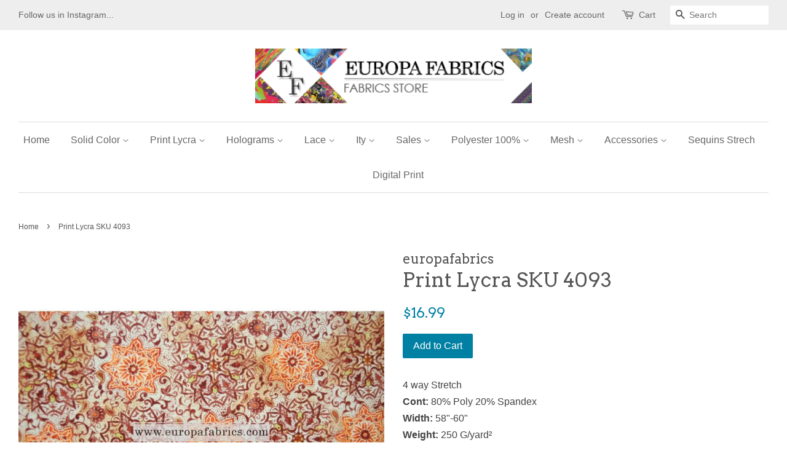

--- FILE ---
content_type: text/html; charset=utf-8
request_url: https://www.europafabrics.com/products/print-lycra-sku-4093
body_size: 16037
content:
<!doctype html>
<!--[if lt IE 7]><html class="no-js lt-ie9 lt-ie8 lt-ie7" lang="en"> <![endif]-->
<!--[if IE 7]><html class="no-js lt-ie9 lt-ie8" lang="en"> <![endif]-->
<!--[if IE 8]><html class="no-js lt-ie9" lang="en"> <![endif]-->
<!--[if IE 9 ]><html class="ie9 no-js"> <![endif]-->
<!--[if (gt IE 9)|!(IE)]><!--> <html class="no-js"> <!--<![endif]-->
<head>

  <!-- Basic page needs ================================================== -->
  <meta charset="utf-8">
  <meta http-equiv="X-UA-Compatible" content="IE=edge,chrome=1">

  

  <!-- Title and description ================================================== -->
  <title>
  Print Lycra SKU 4093 &ndash; Europafabrics Store
  </title>

  
  <meta name="description" content="4 way Stretch Cont: 80% Poly 20% Spandex Width: 58&quot;-60&quot; Weight: 250 G/yard²">
  

  <!-- Social meta ================================================== -->
  

  <meta property="og:type" content="product">
  <meta property="og:title" content="Print Lycra SKU 4093">
  <meta property="og:url" content="https://www.europafabrics.com/products/print-lycra-sku-4093">
  
  <meta property="og:image" content="http://www.europafabrics.com/cdn/shop/products/dsc_3872_grande.jpg?v=1500660853">
  <meta property="og:image:secure_url" content="https://www.europafabrics.com/cdn/shop/products/dsc_3872_grande.jpg?v=1500660853">
  
  <meta property="og:price:amount" content="16.99">
  <meta property="og:price:currency" content="USD">


  <meta property="og:description" content="4 way Stretch Cont: 80% Poly 20% Spandex Width: 58&quot;-60&quot; Weight: 250 G/yard²">

<meta property="og:site_name" content="Europafabrics Store">


  <meta name="twitter:card" content="summary">



  <meta name="twitter:title" content="Print Lycra SKU 4093">
  <meta name="twitter:description" content="

























































































































4 way Stretch

Cont: 80% Poly 20% Spandex
Width: 58&quot;-60&quot;
Weight: 250 G/yard²

">



  <!-- Helpers ================================================== -->
  <link rel="canonical" href="https://www.europafabrics.com/products/print-lycra-sku-4093">
  <meta name="viewport" content="width=device-width,initial-scale=1">
  <meta name="theme-color" content="#0081a3">

  <!-- CSS ================================================== -->
  <link href="//www.europafabrics.com/cdn/shop/t/4/assets/timber.scss.css?v=115926403610743254821674768191" rel="stylesheet" type="text/css" media="all" />
  <link href="//www.europafabrics.com/cdn/shop/t/4/assets/theme.scss.css?v=124050389854166588741674768191" rel="stylesheet" type="text/css" media="all" />

  

  
    
    
    <link href="//fonts.googleapis.com/css?family=Arvo:400" rel="stylesheet" type="text/css" media="all" />
  




  <script>
    window.theme = window.theme || {};

    var theme = {
      strings: {
        zoomClose: "Close (Esc)",
        zoomPrev: "Previous (Left arrow key)",
        zoomNext: "Next (Right arrow key)"
      },
      settings: {
        // Adding some settings to allow the editor to update correctly when they are changed
        themeBgImage: false,
        customBgImage: '',
        enableWideLayout: true,
        typeAccentTransform: false,
        typeAccentSpacing: false,
        baseFontSize: '16px',
        headerBaseFontSize: '32px',
        accentFontSize: '16px'
      },
      variables: {
        mediaQueryMedium: 'screen and (max-width: 768px)',
        bpSmall: false
      },
      moneyFormat: "${{amount}}"
    }

    document.documentElement.className = document.documentElement.className.replace('no-js', 'supports-js');
  </script>

  <!-- Header hook for plugins ================================================== -->
  <script>window.performance && window.performance.mark && window.performance.mark('shopify.content_for_header.start');</script><meta id="shopify-digital-wallet" name="shopify-digital-wallet" content="/21611351/digital_wallets/dialog">
<meta name="shopify-checkout-api-token" content="2b3b27a0bcc6501e871a82b06fc0961a">
<meta id="in-context-paypal-metadata" data-shop-id="21611351" data-venmo-supported="false" data-environment="production" data-locale="en_US" data-paypal-v4="true" data-currency="USD">
<link rel="alternate" type="application/json+oembed" href="https://www.europafabrics.com/products/print-lycra-sku-4093.oembed">
<script async="async" src="/checkouts/internal/preloads.js?locale=en-US"></script>
<link rel="preconnect" href="https://shop.app" crossorigin="anonymous">
<script async="async" src="https://shop.app/checkouts/internal/preloads.js?locale=en-US&shop_id=21611351" crossorigin="anonymous"></script>
<script id="apple-pay-shop-capabilities" type="application/json">{"shopId":21611351,"countryCode":"US","currencyCode":"USD","merchantCapabilities":["supports3DS"],"merchantId":"gid:\/\/shopify\/Shop\/21611351","merchantName":"Europafabrics Store","requiredBillingContactFields":["postalAddress","email","phone"],"requiredShippingContactFields":["postalAddress","email","phone"],"shippingType":"shipping","supportedNetworks":["visa","masterCard","amex","discover","elo","jcb"],"total":{"type":"pending","label":"Europafabrics Store","amount":"1.00"},"shopifyPaymentsEnabled":true,"supportsSubscriptions":true}</script>
<script id="shopify-features" type="application/json">{"accessToken":"2b3b27a0bcc6501e871a82b06fc0961a","betas":["rich-media-storefront-analytics"],"domain":"www.europafabrics.com","predictiveSearch":true,"shopId":21611351,"locale":"en"}</script>
<script>var Shopify = Shopify || {};
Shopify.shop = "europafabrics.myshopify.com";
Shopify.locale = "en";
Shopify.currency = {"active":"USD","rate":"1.0"};
Shopify.country = "US";
Shopify.theme = {"name":"Minimal","id":161607179,"schema_name":"Minimal","schema_version":"3.3.1","theme_store_id":380,"role":"main"};
Shopify.theme.handle = "null";
Shopify.theme.style = {"id":null,"handle":null};
Shopify.cdnHost = "www.europafabrics.com/cdn";
Shopify.routes = Shopify.routes || {};
Shopify.routes.root = "/";</script>
<script type="module">!function(o){(o.Shopify=o.Shopify||{}).modules=!0}(window);</script>
<script>!function(o){function n(){var o=[];function n(){o.push(Array.prototype.slice.apply(arguments))}return n.q=o,n}var t=o.Shopify=o.Shopify||{};t.loadFeatures=n(),t.autoloadFeatures=n()}(window);</script>
<script>
  window.ShopifyPay = window.ShopifyPay || {};
  window.ShopifyPay.apiHost = "shop.app\/pay";
  window.ShopifyPay.redirectState = null;
</script>
<script id="shop-js-analytics" type="application/json">{"pageType":"product"}</script>
<script defer="defer" async type="module" src="//www.europafabrics.com/cdn/shopifycloud/shop-js/modules/v2/client.init-shop-cart-sync_BdyHc3Nr.en.esm.js"></script>
<script defer="defer" async type="module" src="//www.europafabrics.com/cdn/shopifycloud/shop-js/modules/v2/chunk.common_Daul8nwZ.esm.js"></script>
<script type="module">
  await import("//www.europafabrics.com/cdn/shopifycloud/shop-js/modules/v2/client.init-shop-cart-sync_BdyHc3Nr.en.esm.js");
await import("//www.europafabrics.com/cdn/shopifycloud/shop-js/modules/v2/chunk.common_Daul8nwZ.esm.js");

  window.Shopify.SignInWithShop?.initShopCartSync?.({"fedCMEnabled":true,"windoidEnabled":true});

</script>
<script>
  window.Shopify = window.Shopify || {};
  if (!window.Shopify.featureAssets) window.Shopify.featureAssets = {};
  window.Shopify.featureAssets['shop-js'] = {"shop-cart-sync":["modules/v2/client.shop-cart-sync_QYOiDySF.en.esm.js","modules/v2/chunk.common_Daul8nwZ.esm.js"],"init-fed-cm":["modules/v2/client.init-fed-cm_DchLp9rc.en.esm.js","modules/v2/chunk.common_Daul8nwZ.esm.js"],"shop-button":["modules/v2/client.shop-button_OV7bAJc5.en.esm.js","modules/v2/chunk.common_Daul8nwZ.esm.js"],"init-windoid":["modules/v2/client.init-windoid_DwxFKQ8e.en.esm.js","modules/v2/chunk.common_Daul8nwZ.esm.js"],"shop-cash-offers":["modules/v2/client.shop-cash-offers_DWtL6Bq3.en.esm.js","modules/v2/chunk.common_Daul8nwZ.esm.js","modules/v2/chunk.modal_CQq8HTM6.esm.js"],"shop-toast-manager":["modules/v2/client.shop-toast-manager_CX9r1SjA.en.esm.js","modules/v2/chunk.common_Daul8nwZ.esm.js"],"init-shop-email-lookup-coordinator":["modules/v2/client.init-shop-email-lookup-coordinator_UhKnw74l.en.esm.js","modules/v2/chunk.common_Daul8nwZ.esm.js"],"pay-button":["modules/v2/client.pay-button_DzxNnLDY.en.esm.js","modules/v2/chunk.common_Daul8nwZ.esm.js"],"avatar":["modules/v2/client.avatar_BTnouDA3.en.esm.js"],"init-shop-cart-sync":["modules/v2/client.init-shop-cart-sync_BdyHc3Nr.en.esm.js","modules/v2/chunk.common_Daul8nwZ.esm.js"],"shop-login-button":["modules/v2/client.shop-login-button_D8B466_1.en.esm.js","modules/v2/chunk.common_Daul8nwZ.esm.js","modules/v2/chunk.modal_CQq8HTM6.esm.js"],"init-customer-accounts-sign-up":["modules/v2/client.init-customer-accounts-sign-up_C8fpPm4i.en.esm.js","modules/v2/client.shop-login-button_D8B466_1.en.esm.js","modules/v2/chunk.common_Daul8nwZ.esm.js","modules/v2/chunk.modal_CQq8HTM6.esm.js"],"init-shop-for-new-customer-accounts":["modules/v2/client.init-shop-for-new-customer-accounts_CVTO0Ztu.en.esm.js","modules/v2/client.shop-login-button_D8B466_1.en.esm.js","modules/v2/chunk.common_Daul8nwZ.esm.js","modules/v2/chunk.modal_CQq8HTM6.esm.js"],"init-customer-accounts":["modules/v2/client.init-customer-accounts_dRgKMfrE.en.esm.js","modules/v2/client.shop-login-button_D8B466_1.en.esm.js","modules/v2/chunk.common_Daul8nwZ.esm.js","modules/v2/chunk.modal_CQq8HTM6.esm.js"],"shop-follow-button":["modules/v2/client.shop-follow-button_CkZpjEct.en.esm.js","modules/v2/chunk.common_Daul8nwZ.esm.js","modules/v2/chunk.modal_CQq8HTM6.esm.js"],"lead-capture":["modules/v2/client.lead-capture_BntHBhfp.en.esm.js","modules/v2/chunk.common_Daul8nwZ.esm.js","modules/v2/chunk.modal_CQq8HTM6.esm.js"],"checkout-modal":["modules/v2/client.checkout-modal_CfxcYbTm.en.esm.js","modules/v2/chunk.common_Daul8nwZ.esm.js","modules/v2/chunk.modal_CQq8HTM6.esm.js"],"shop-login":["modules/v2/client.shop-login_Da4GZ2H6.en.esm.js","modules/v2/chunk.common_Daul8nwZ.esm.js","modules/v2/chunk.modal_CQq8HTM6.esm.js"],"payment-terms":["modules/v2/client.payment-terms_MV4M3zvL.en.esm.js","modules/v2/chunk.common_Daul8nwZ.esm.js","modules/v2/chunk.modal_CQq8HTM6.esm.js"]};
</script>
<script>(function() {
  var isLoaded = false;
  function asyncLoad() {
    if (isLoaded) return;
    isLoaded = true;
    var urls = ["https:\/\/instafeed.nfcube.com\/cdn\/52f2722d6be1a424cde1d200fbdd6275.js?shop=europafabrics.myshopify.com","https:\/\/chimpstatic.com\/mcjs-connected\/js\/users\/f0e7069e6d806262f3b9724e9\/aa5293b7feb04d4b85ab179d0.js?shop=europafabrics.myshopify.com"];
    for (var i = 0; i < urls.length; i++) {
      var s = document.createElement('script');
      s.type = 'text/javascript';
      s.async = true;
      s.src = urls[i];
      var x = document.getElementsByTagName('script')[0];
      x.parentNode.insertBefore(s, x);
    }
  };
  if(window.attachEvent) {
    window.attachEvent('onload', asyncLoad);
  } else {
    window.addEventListener('load', asyncLoad, false);
  }
})();</script>
<script id="__st">var __st={"a":21611351,"offset":-18000,"reqid":"04ab1eed-184d-460a-813b-8183605d2a33-1768984931","pageurl":"www.europafabrics.com\/products\/print-lycra-sku-4093","u":"2b2c767af10d","p":"product","rtyp":"product","rid":9559870859};</script>
<script>window.ShopifyPaypalV4VisibilityTracking = true;</script>
<script id="captcha-bootstrap">!function(){'use strict';const t='contact',e='account',n='new_comment',o=[[t,t],['blogs',n],['comments',n],[t,'customer']],c=[[e,'customer_login'],[e,'guest_login'],[e,'recover_customer_password'],[e,'create_customer']],r=t=>t.map((([t,e])=>`form[action*='/${t}']:not([data-nocaptcha='true']) input[name='form_type'][value='${e}']`)).join(','),a=t=>()=>t?[...document.querySelectorAll(t)].map((t=>t.form)):[];function s(){const t=[...o],e=r(t);return a(e)}const i='password',u='form_key',d=['recaptcha-v3-token','g-recaptcha-response','h-captcha-response',i],f=()=>{try{return window.sessionStorage}catch{return}},m='__shopify_v',_=t=>t.elements[u];function p(t,e,n=!1){try{const o=window.sessionStorage,c=JSON.parse(o.getItem(e)),{data:r}=function(t){const{data:e,action:n}=t;return t[m]||n?{data:e,action:n}:{data:t,action:n}}(c);for(const[e,n]of Object.entries(r))t.elements[e]&&(t.elements[e].value=n);n&&o.removeItem(e)}catch(o){console.error('form repopulation failed',{error:o})}}const l='form_type',E='cptcha';function T(t){t.dataset[E]=!0}const w=window,h=w.document,L='Shopify',v='ce_forms',y='captcha';let A=!1;((t,e)=>{const n=(g='f06e6c50-85a8-45c8-87d0-21a2b65856fe',I='https://cdn.shopify.com/shopifycloud/storefront-forms-hcaptcha/ce_storefront_forms_captcha_hcaptcha.v1.5.2.iife.js',D={infoText:'Protected by hCaptcha',privacyText:'Privacy',termsText:'Terms'},(t,e,n)=>{const o=w[L][v],c=o.bindForm;if(c)return c(t,g,e,D).then(n);var r;o.q.push([[t,g,e,D],n]),r=I,A||(h.body.append(Object.assign(h.createElement('script'),{id:'captcha-provider',async:!0,src:r})),A=!0)});var g,I,D;w[L]=w[L]||{},w[L][v]=w[L][v]||{},w[L][v].q=[],w[L][y]=w[L][y]||{},w[L][y].protect=function(t,e){n(t,void 0,e),T(t)},Object.freeze(w[L][y]),function(t,e,n,w,h,L){const[v,y,A,g]=function(t,e,n){const i=e?o:[],u=t?c:[],d=[...i,...u],f=r(d),m=r(i),_=r(d.filter((([t,e])=>n.includes(e))));return[a(f),a(m),a(_),s()]}(w,h,L),I=t=>{const e=t.target;return e instanceof HTMLFormElement?e:e&&e.form},D=t=>v().includes(t);t.addEventListener('submit',(t=>{const e=I(t);if(!e)return;const n=D(e)&&!e.dataset.hcaptchaBound&&!e.dataset.recaptchaBound,o=_(e),c=g().includes(e)&&(!o||!o.value);(n||c)&&t.preventDefault(),c&&!n&&(function(t){try{if(!f())return;!function(t){const e=f();if(!e)return;const n=_(t);if(!n)return;const o=n.value;o&&e.removeItem(o)}(t);const e=Array.from(Array(32),(()=>Math.random().toString(36)[2])).join('');!function(t,e){_(t)||t.append(Object.assign(document.createElement('input'),{type:'hidden',name:u})),t.elements[u].value=e}(t,e),function(t,e){const n=f();if(!n)return;const o=[...t.querySelectorAll(`input[type='${i}']`)].map((({name:t})=>t)),c=[...d,...o],r={};for(const[a,s]of new FormData(t).entries())c.includes(a)||(r[a]=s);n.setItem(e,JSON.stringify({[m]:1,action:t.action,data:r}))}(t,e)}catch(e){console.error('failed to persist form',e)}}(e),e.submit())}));const S=(t,e)=>{t&&!t.dataset[E]&&(n(t,e.some((e=>e===t))),T(t))};for(const o of['focusin','change'])t.addEventListener(o,(t=>{const e=I(t);D(e)&&S(e,y())}));const B=e.get('form_key'),M=e.get(l),P=B&&M;t.addEventListener('DOMContentLoaded',(()=>{const t=y();if(P)for(const e of t)e.elements[l].value===M&&p(e,B);[...new Set([...A(),...v().filter((t=>'true'===t.dataset.shopifyCaptcha))])].forEach((e=>S(e,t)))}))}(h,new URLSearchParams(w.location.search),n,t,e,['guest_login'])})(!0,!0)}();</script>
<script integrity="sha256-4kQ18oKyAcykRKYeNunJcIwy7WH5gtpwJnB7kiuLZ1E=" data-source-attribution="shopify.loadfeatures" defer="defer" src="//www.europafabrics.com/cdn/shopifycloud/storefront/assets/storefront/load_feature-a0a9edcb.js" crossorigin="anonymous"></script>
<script crossorigin="anonymous" defer="defer" src="//www.europafabrics.com/cdn/shopifycloud/storefront/assets/shopify_pay/storefront-65b4c6d7.js?v=20250812"></script>
<script data-source-attribution="shopify.dynamic_checkout.dynamic.init">var Shopify=Shopify||{};Shopify.PaymentButton=Shopify.PaymentButton||{isStorefrontPortableWallets:!0,init:function(){window.Shopify.PaymentButton.init=function(){};var t=document.createElement("script");t.src="https://www.europafabrics.com/cdn/shopifycloud/portable-wallets/latest/portable-wallets.en.js",t.type="module",document.head.appendChild(t)}};
</script>
<script data-source-attribution="shopify.dynamic_checkout.buyer_consent">
  function portableWalletsHideBuyerConsent(e){var t=document.getElementById("shopify-buyer-consent"),n=document.getElementById("shopify-subscription-policy-button");t&&n&&(t.classList.add("hidden"),t.setAttribute("aria-hidden","true"),n.removeEventListener("click",e))}function portableWalletsShowBuyerConsent(e){var t=document.getElementById("shopify-buyer-consent"),n=document.getElementById("shopify-subscription-policy-button");t&&n&&(t.classList.remove("hidden"),t.removeAttribute("aria-hidden"),n.addEventListener("click",e))}window.Shopify?.PaymentButton&&(window.Shopify.PaymentButton.hideBuyerConsent=portableWalletsHideBuyerConsent,window.Shopify.PaymentButton.showBuyerConsent=portableWalletsShowBuyerConsent);
</script>
<script data-source-attribution="shopify.dynamic_checkout.cart.bootstrap">document.addEventListener("DOMContentLoaded",(function(){function t(){return document.querySelector("shopify-accelerated-checkout-cart, shopify-accelerated-checkout")}if(t())Shopify.PaymentButton.init();else{new MutationObserver((function(e,n){t()&&(Shopify.PaymentButton.init(),n.disconnect())})).observe(document.body,{childList:!0,subtree:!0})}}));
</script>
<link id="shopify-accelerated-checkout-styles" rel="stylesheet" media="screen" href="https://www.europafabrics.com/cdn/shopifycloud/portable-wallets/latest/accelerated-checkout-backwards-compat.css" crossorigin="anonymous">
<style id="shopify-accelerated-checkout-cart">
        #shopify-buyer-consent {
  margin-top: 1em;
  display: inline-block;
  width: 100%;
}

#shopify-buyer-consent.hidden {
  display: none;
}

#shopify-subscription-policy-button {
  background: none;
  border: none;
  padding: 0;
  text-decoration: underline;
  font-size: inherit;
  cursor: pointer;
}

#shopify-subscription-policy-button::before {
  box-shadow: none;
}

      </style>

<script>window.performance && window.performance.mark && window.performance.mark('shopify.content_for_header.end');</script>

  

<!--[if lt IE 9]>
<script src="//cdnjs.cloudflare.com/ajax/libs/html5shiv/3.7.2/html5shiv.min.js" type="text/javascript"></script>
<link href="//www.europafabrics.com/cdn/shop/t/4/assets/respond-proxy.html" id="respond-proxy" rel="respond-proxy" />
<link href="//www.europafabrics.com/search?q=16acf3d6d6162c089750303ca58502c6" id="respond-redirect" rel="respond-redirect" />
<script src="//www.europafabrics.com/search?q=16acf3d6d6162c089750303ca58502c6" type="text/javascript"></script>
<![endif]-->


  <script src="//ajax.googleapis.com/ajax/libs/jquery/2.2.3/jquery.min.js" type="text/javascript"></script>

  <!--[if (gt IE 9)|!(IE)]><!--><script src="//www.europafabrics.com/cdn/shop/t/4/assets/lazysizes.min.js?v=172743651710887164711499879401" async="async"></script><!--<![endif]-->
  <!--[if lte IE 9]><script src="//www.europafabrics.com/cdn/shop/t/4/assets/lazysizes.min.js?v=172743651710887164711499879401"></script><![endif]-->

  
  

<link href="https://monorail-edge.shopifysvc.com" rel="dns-prefetch">
<script>(function(){if ("sendBeacon" in navigator && "performance" in window) {try {var session_token_from_headers = performance.getEntriesByType('navigation')[0].serverTiming.find(x => x.name == '_s').description;} catch {var session_token_from_headers = undefined;}var session_cookie_matches = document.cookie.match(/_shopify_s=([^;]*)/);var session_token_from_cookie = session_cookie_matches && session_cookie_matches.length === 2 ? session_cookie_matches[1] : "";var session_token = session_token_from_headers || session_token_from_cookie || "";function handle_abandonment_event(e) {var entries = performance.getEntries().filter(function(entry) {return /monorail-edge.shopifysvc.com/.test(entry.name);});if (!window.abandonment_tracked && entries.length === 0) {window.abandonment_tracked = true;var currentMs = Date.now();var navigation_start = performance.timing.navigationStart;var payload = {shop_id: 21611351,url: window.location.href,navigation_start,duration: currentMs - navigation_start,session_token,page_type: "product"};window.navigator.sendBeacon("https://monorail-edge.shopifysvc.com/v1/produce", JSON.stringify({schema_id: "online_store_buyer_site_abandonment/1.1",payload: payload,metadata: {event_created_at_ms: currentMs,event_sent_at_ms: currentMs}}));}}window.addEventListener('pagehide', handle_abandonment_event);}}());</script>
<script id="web-pixels-manager-setup">(function e(e,d,r,n,o){if(void 0===o&&(o={}),!Boolean(null===(a=null===(i=window.Shopify)||void 0===i?void 0:i.analytics)||void 0===a?void 0:a.replayQueue)){var i,a;window.Shopify=window.Shopify||{};var t=window.Shopify;t.analytics=t.analytics||{};var s=t.analytics;s.replayQueue=[],s.publish=function(e,d,r){return s.replayQueue.push([e,d,r]),!0};try{self.performance.mark("wpm:start")}catch(e){}var l=function(){var e={modern:/Edge?\/(1{2}[4-9]|1[2-9]\d|[2-9]\d{2}|\d{4,})\.\d+(\.\d+|)|Firefox\/(1{2}[4-9]|1[2-9]\d|[2-9]\d{2}|\d{4,})\.\d+(\.\d+|)|Chrom(ium|e)\/(9{2}|\d{3,})\.\d+(\.\d+|)|(Maci|X1{2}).+ Version\/(15\.\d+|(1[6-9]|[2-9]\d|\d{3,})\.\d+)([,.]\d+|)( \(\w+\)|)( Mobile\/\w+|) Safari\/|Chrome.+OPR\/(9{2}|\d{3,})\.\d+\.\d+|(CPU[ +]OS|iPhone[ +]OS|CPU[ +]iPhone|CPU IPhone OS|CPU iPad OS)[ +]+(15[._]\d+|(1[6-9]|[2-9]\d|\d{3,})[._]\d+)([._]\d+|)|Android:?[ /-](13[3-9]|1[4-9]\d|[2-9]\d{2}|\d{4,})(\.\d+|)(\.\d+|)|Android.+Firefox\/(13[5-9]|1[4-9]\d|[2-9]\d{2}|\d{4,})\.\d+(\.\d+|)|Android.+Chrom(ium|e)\/(13[3-9]|1[4-9]\d|[2-9]\d{2}|\d{4,})\.\d+(\.\d+|)|SamsungBrowser\/([2-9]\d|\d{3,})\.\d+/,legacy:/Edge?\/(1[6-9]|[2-9]\d|\d{3,})\.\d+(\.\d+|)|Firefox\/(5[4-9]|[6-9]\d|\d{3,})\.\d+(\.\d+|)|Chrom(ium|e)\/(5[1-9]|[6-9]\d|\d{3,})\.\d+(\.\d+|)([\d.]+$|.*Safari\/(?![\d.]+ Edge\/[\d.]+$))|(Maci|X1{2}).+ Version\/(10\.\d+|(1[1-9]|[2-9]\d|\d{3,})\.\d+)([,.]\d+|)( \(\w+\)|)( Mobile\/\w+|) Safari\/|Chrome.+OPR\/(3[89]|[4-9]\d|\d{3,})\.\d+\.\d+|(CPU[ +]OS|iPhone[ +]OS|CPU[ +]iPhone|CPU IPhone OS|CPU iPad OS)[ +]+(10[._]\d+|(1[1-9]|[2-9]\d|\d{3,})[._]\d+)([._]\d+|)|Android:?[ /-](13[3-9]|1[4-9]\d|[2-9]\d{2}|\d{4,})(\.\d+|)(\.\d+|)|Mobile Safari.+OPR\/([89]\d|\d{3,})\.\d+\.\d+|Android.+Firefox\/(13[5-9]|1[4-9]\d|[2-9]\d{2}|\d{4,})\.\d+(\.\d+|)|Android.+Chrom(ium|e)\/(13[3-9]|1[4-9]\d|[2-9]\d{2}|\d{4,})\.\d+(\.\d+|)|Android.+(UC? ?Browser|UCWEB|U3)[ /]?(15\.([5-9]|\d{2,})|(1[6-9]|[2-9]\d|\d{3,})\.\d+)\.\d+|SamsungBrowser\/(5\.\d+|([6-9]|\d{2,})\.\d+)|Android.+MQ{2}Browser\/(14(\.(9|\d{2,})|)|(1[5-9]|[2-9]\d|\d{3,})(\.\d+|))(\.\d+|)|K[Aa][Ii]OS\/(3\.\d+|([4-9]|\d{2,})\.\d+)(\.\d+|)/},d=e.modern,r=e.legacy,n=navigator.userAgent;return n.match(d)?"modern":n.match(r)?"legacy":"unknown"}(),u="modern"===l?"modern":"legacy",c=(null!=n?n:{modern:"",legacy:""})[u],f=function(e){return[e.baseUrl,"/wpm","/b",e.hashVersion,"modern"===e.buildTarget?"m":"l",".js"].join("")}({baseUrl:d,hashVersion:r,buildTarget:u}),m=function(e){var d=e.version,r=e.bundleTarget,n=e.surface,o=e.pageUrl,i=e.monorailEndpoint;return{emit:function(e){var a=e.status,t=e.errorMsg,s=(new Date).getTime(),l=JSON.stringify({metadata:{event_sent_at_ms:s},events:[{schema_id:"web_pixels_manager_load/3.1",payload:{version:d,bundle_target:r,page_url:o,status:a,surface:n,error_msg:t},metadata:{event_created_at_ms:s}}]});if(!i)return console&&console.warn&&console.warn("[Web Pixels Manager] No Monorail endpoint provided, skipping logging."),!1;try{return self.navigator.sendBeacon.bind(self.navigator)(i,l)}catch(e){}var u=new XMLHttpRequest;try{return u.open("POST",i,!0),u.setRequestHeader("Content-Type","text/plain"),u.send(l),!0}catch(e){return console&&console.warn&&console.warn("[Web Pixels Manager] Got an unhandled error while logging to Monorail."),!1}}}}({version:r,bundleTarget:l,surface:e.surface,pageUrl:self.location.href,monorailEndpoint:e.monorailEndpoint});try{o.browserTarget=l,function(e){var d=e.src,r=e.async,n=void 0===r||r,o=e.onload,i=e.onerror,a=e.sri,t=e.scriptDataAttributes,s=void 0===t?{}:t,l=document.createElement("script"),u=document.querySelector("head"),c=document.querySelector("body");if(l.async=n,l.src=d,a&&(l.integrity=a,l.crossOrigin="anonymous"),s)for(var f in s)if(Object.prototype.hasOwnProperty.call(s,f))try{l.dataset[f]=s[f]}catch(e){}if(o&&l.addEventListener("load",o),i&&l.addEventListener("error",i),u)u.appendChild(l);else{if(!c)throw new Error("Did not find a head or body element to append the script");c.appendChild(l)}}({src:f,async:!0,onload:function(){if(!function(){var e,d;return Boolean(null===(d=null===(e=window.Shopify)||void 0===e?void 0:e.analytics)||void 0===d?void 0:d.initialized)}()){var d=window.webPixelsManager.init(e)||void 0;if(d){var r=window.Shopify.analytics;r.replayQueue.forEach((function(e){var r=e[0],n=e[1],o=e[2];d.publishCustomEvent(r,n,o)})),r.replayQueue=[],r.publish=d.publishCustomEvent,r.visitor=d.visitor,r.initialized=!0}}},onerror:function(){return m.emit({status:"failed",errorMsg:"".concat(f," has failed to load")})},sri:function(e){var d=/^sha384-[A-Za-z0-9+/=]+$/;return"string"==typeof e&&d.test(e)}(c)?c:"",scriptDataAttributes:o}),m.emit({status:"loading"})}catch(e){m.emit({status:"failed",errorMsg:(null==e?void 0:e.message)||"Unknown error"})}}})({shopId: 21611351,storefrontBaseUrl: "https://www.europafabrics.com",extensionsBaseUrl: "https://extensions.shopifycdn.com/cdn/shopifycloud/web-pixels-manager",monorailEndpoint: "https://monorail-edge.shopifysvc.com/unstable/produce_batch",surface: "storefront-renderer",enabledBetaFlags: ["2dca8a86"],webPixelsConfigList: [{"id":"shopify-app-pixel","configuration":"{}","eventPayloadVersion":"v1","runtimeContext":"STRICT","scriptVersion":"0450","apiClientId":"shopify-pixel","type":"APP","privacyPurposes":["ANALYTICS","MARKETING"]},{"id":"shopify-custom-pixel","eventPayloadVersion":"v1","runtimeContext":"LAX","scriptVersion":"0450","apiClientId":"shopify-pixel","type":"CUSTOM","privacyPurposes":["ANALYTICS","MARKETING"]}],isMerchantRequest: false,initData: {"shop":{"name":"Europafabrics Store","paymentSettings":{"currencyCode":"USD"},"myshopifyDomain":"europafabrics.myshopify.com","countryCode":"US","storefrontUrl":"https:\/\/www.europafabrics.com"},"customer":null,"cart":null,"checkout":null,"productVariants":[{"price":{"amount":16.99,"currencyCode":"USD"},"product":{"title":"Print Lycra SKU 4093","vendor":"europafabrics","id":"9559870859","untranslatedTitle":"Print Lycra SKU 4093","url":"\/products\/print-lycra-sku-4093","type":"Print Lycra"},"id":"35009501835","image":{"src":"\/\/www.europafabrics.com\/cdn\/shop\/products\/dsc_3872.jpg?v=1500660853"},"sku":"SKU4093","title":"Default Title","untranslatedTitle":"Default Title"}],"purchasingCompany":null},},"https://www.europafabrics.com/cdn","fcfee988w5aeb613cpc8e4bc33m6693e112",{"modern":"","legacy":""},{"shopId":"21611351","storefrontBaseUrl":"https:\/\/www.europafabrics.com","extensionBaseUrl":"https:\/\/extensions.shopifycdn.com\/cdn\/shopifycloud\/web-pixels-manager","surface":"storefront-renderer","enabledBetaFlags":"[\"2dca8a86\"]","isMerchantRequest":"false","hashVersion":"fcfee988w5aeb613cpc8e4bc33m6693e112","publish":"custom","events":"[[\"page_viewed\",{}],[\"product_viewed\",{\"productVariant\":{\"price\":{\"amount\":16.99,\"currencyCode\":\"USD\"},\"product\":{\"title\":\"Print Lycra SKU 4093\",\"vendor\":\"europafabrics\",\"id\":\"9559870859\",\"untranslatedTitle\":\"Print Lycra SKU 4093\",\"url\":\"\/products\/print-lycra-sku-4093\",\"type\":\"Print Lycra\"},\"id\":\"35009501835\",\"image\":{\"src\":\"\/\/www.europafabrics.com\/cdn\/shop\/products\/dsc_3872.jpg?v=1500660853\"},\"sku\":\"SKU4093\",\"title\":\"Default Title\",\"untranslatedTitle\":\"Default Title\"}}]]"});</script><script>
  window.ShopifyAnalytics = window.ShopifyAnalytics || {};
  window.ShopifyAnalytics.meta = window.ShopifyAnalytics.meta || {};
  window.ShopifyAnalytics.meta.currency = 'USD';
  var meta = {"product":{"id":9559870859,"gid":"gid:\/\/shopify\/Product\/9559870859","vendor":"europafabrics","type":"Print Lycra","handle":"print-lycra-sku-4093","variants":[{"id":35009501835,"price":1699,"name":"Print Lycra SKU 4093","public_title":null,"sku":"SKU4093"}],"remote":false},"page":{"pageType":"product","resourceType":"product","resourceId":9559870859,"requestId":"04ab1eed-184d-460a-813b-8183605d2a33-1768984931"}};
  for (var attr in meta) {
    window.ShopifyAnalytics.meta[attr] = meta[attr];
  }
</script>
<script class="analytics">
  (function () {
    var customDocumentWrite = function(content) {
      var jquery = null;

      if (window.jQuery) {
        jquery = window.jQuery;
      } else if (window.Checkout && window.Checkout.$) {
        jquery = window.Checkout.$;
      }

      if (jquery) {
        jquery('body').append(content);
      }
    };

    var hasLoggedConversion = function(token) {
      if (token) {
        return document.cookie.indexOf('loggedConversion=' + token) !== -1;
      }
      return false;
    }

    var setCookieIfConversion = function(token) {
      if (token) {
        var twoMonthsFromNow = new Date(Date.now());
        twoMonthsFromNow.setMonth(twoMonthsFromNow.getMonth() + 2);

        document.cookie = 'loggedConversion=' + token + '; expires=' + twoMonthsFromNow;
      }
    }

    var trekkie = window.ShopifyAnalytics.lib = window.trekkie = window.trekkie || [];
    if (trekkie.integrations) {
      return;
    }
    trekkie.methods = [
      'identify',
      'page',
      'ready',
      'track',
      'trackForm',
      'trackLink'
    ];
    trekkie.factory = function(method) {
      return function() {
        var args = Array.prototype.slice.call(arguments);
        args.unshift(method);
        trekkie.push(args);
        return trekkie;
      };
    };
    for (var i = 0; i < trekkie.methods.length; i++) {
      var key = trekkie.methods[i];
      trekkie[key] = trekkie.factory(key);
    }
    trekkie.load = function(config) {
      trekkie.config = config || {};
      trekkie.config.initialDocumentCookie = document.cookie;
      var first = document.getElementsByTagName('script')[0];
      var script = document.createElement('script');
      script.type = 'text/javascript';
      script.onerror = function(e) {
        var scriptFallback = document.createElement('script');
        scriptFallback.type = 'text/javascript';
        scriptFallback.onerror = function(error) {
                var Monorail = {
      produce: function produce(monorailDomain, schemaId, payload) {
        var currentMs = new Date().getTime();
        var event = {
          schema_id: schemaId,
          payload: payload,
          metadata: {
            event_created_at_ms: currentMs,
            event_sent_at_ms: currentMs
          }
        };
        return Monorail.sendRequest("https://" + monorailDomain + "/v1/produce", JSON.stringify(event));
      },
      sendRequest: function sendRequest(endpointUrl, payload) {
        // Try the sendBeacon API
        if (window && window.navigator && typeof window.navigator.sendBeacon === 'function' && typeof window.Blob === 'function' && !Monorail.isIos12()) {
          var blobData = new window.Blob([payload], {
            type: 'text/plain'
          });

          if (window.navigator.sendBeacon(endpointUrl, blobData)) {
            return true;
          } // sendBeacon was not successful

        } // XHR beacon

        var xhr = new XMLHttpRequest();

        try {
          xhr.open('POST', endpointUrl);
          xhr.setRequestHeader('Content-Type', 'text/plain');
          xhr.send(payload);
        } catch (e) {
          console.log(e);
        }

        return false;
      },
      isIos12: function isIos12() {
        return window.navigator.userAgent.lastIndexOf('iPhone; CPU iPhone OS 12_') !== -1 || window.navigator.userAgent.lastIndexOf('iPad; CPU OS 12_') !== -1;
      }
    };
    Monorail.produce('monorail-edge.shopifysvc.com',
      'trekkie_storefront_load_errors/1.1',
      {shop_id: 21611351,
      theme_id: 161607179,
      app_name: "storefront",
      context_url: window.location.href,
      source_url: "//www.europafabrics.com/cdn/s/trekkie.storefront.cd680fe47e6c39ca5d5df5f0a32d569bc48c0f27.min.js"});

        };
        scriptFallback.async = true;
        scriptFallback.src = '//www.europafabrics.com/cdn/s/trekkie.storefront.cd680fe47e6c39ca5d5df5f0a32d569bc48c0f27.min.js';
        first.parentNode.insertBefore(scriptFallback, first);
      };
      script.async = true;
      script.src = '//www.europafabrics.com/cdn/s/trekkie.storefront.cd680fe47e6c39ca5d5df5f0a32d569bc48c0f27.min.js';
      first.parentNode.insertBefore(script, first);
    };
    trekkie.load(
      {"Trekkie":{"appName":"storefront","development":false,"defaultAttributes":{"shopId":21611351,"isMerchantRequest":null,"themeId":161607179,"themeCityHash":"10551838406607981676","contentLanguage":"en","currency":"USD","eventMetadataId":"be2ac17b-cf6f-4d06-87d1-a536771ce4b6"},"isServerSideCookieWritingEnabled":true,"monorailRegion":"shop_domain","enabledBetaFlags":["65f19447"]},"Session Attribution":{},"S2S":{"facebookCapiEnabled":false,"source":"trekkie-storefront-renderer","apiClientId":580111}}
    );

    var loaded = false;
    trekkie.ready(function() {
      if (loaded) return;
      loaded = true;

      window.ShopifyAnalytics.lib = window.trekkie;

      var originalDocumentWrite = document.write;
      document.write = customDocumentWrite;
      try { window.ShopifyAnalytics.merchantGoogleAnalytics.call(this); } catch(error) {};
      document.write = originalDocumentWrite;

      window.ShopifyAnalytics.lib.page(null,{"pageType":"product","resourceType":"product","resourceId":9559870859,"requestId":"04ab1eed-184d-460a-813b-8183605d2a33-1768984931","shopifyEmitted":true});

      var match = window.location.pathname.match(/checkouts\/(.+)\/(thank_you|post_purchase)/)
      var token = match? match[1]: undefined;
      if (!hasLoggedConversion(token)) {
        setCookieIfConversion(token);
        window.ShopifyAnalytics.lib.track("Viewed Product",{"currency":"USD","variantId":35009501835,"productId":9559870859,"productGid":"gid:\/\/shopify\/Product\/9559870859","name":"Print Lycra SKU 4093","price":"16.99","sku":"SKU4093","brand":"europafabrics","variant":null,"category":"Print Lycra","nonInteraction":true,"remote":false},undefined,undefined,{"shopifyEmitted":true});
      window.ShopifyAnalytics.lib.track("monorail:\/\/trekkie_storefront_viewed_product\/1.1",{"currency":"USD","variantId":35009501835,"productId":9559870859,"productGid":"gid:\/\/shopify\/Product\/9559870859","name":"Print Lycra SKU 4093","price":"16.99","sku":"SKU4093","brand":"europafabrics","variant":null,"category":"Print Lycra","nonInteraction":true,"remote":false,"referer":"https:\/\/www.europafabrics.com\/products\/print-lycra-sku-4093"});
      }
    });


        var eventsListenerScript = document.createElement('script');
        eventsListenerScript.async = true;
        eventsListenerScript.src = "//www.europafabrics.com/cdn/shopifycloud/storefront/assets/shop_events_listener-3da45d37.js";
        document.getElementsByTagName('head')[0].appendChild(eventsListenerScript);

})();</script>
<script
  defer
  src="https://www.europafabrics.com/cdn/shopifycloud/perf-kit/shopify-perf-kit-3.0.4.min.js"
  data-application="storefront-renderer"
  data-shop-id="21611351"
  data-render-region="gcp-us-central1"
  data-page-type="product"
  data-theme-instance-id="161607179"
  data-theme-name="Minimal"
  data-theme-version="3.3.1"
  data-monorail-region="shop_domain"
  data-resource-timing-sampling-rate="10"
  data-shs="true"
  data-shs-beacon="true"
  data-shs-export-with-fetch="true"
  data-shs-logs-sample-rate="1"
  data-shs-beacon-endpoint="https://www.europafabrics.com/api/collect"
></script>
</head>

<body id="print-lycra-sku-4093" class="template-product" >

  <div id="shopify-section-header" class="shopify-section"><style>
  .logo__image-wrapper {
    max-width: 450px;
  }
  /*================= If logo is above navigation ================== */
  
    .site-nav {
      
        border-top: 1px solid #dddddd;
        border-bottom: 1px solid #dddddd;
      
      margin-top: 30px;
    }

    
      .logo__image-wrapper {
        margin: 0 auto;
      }
    
  

  /*============ If logo is on the same line as navigation ============ */
  


  
</style>

<div data-section-id="header" data-section-type="header-section">
  <div class="header-bar">
    <div class="wrapper medium-down--hide">
      <div class="post-large--display-table">

        
          <div class="header-bar__left post-large--display-table-cell">

            

            

            
              <div class="header-bar__module header-bar__message">
                
                  <a href="https://www.instagram.com/europafabrics/">
                
                  Follow us in Instagram...
                
                  </a>
                
              </div>
            

          </div>
        

        <div class="header-bar__right post-large--display-table-cell">

          
            <ul class="header-bar__module header-bar__module--list">
              
                <li>
                  <a href="/account/login" id="customer_login_link">Log in</a>
                </li>
                <li>or</li>
                <li>
                  <a href="/account/register" id="customer_register_link">Create account</a>
                </li>
              
            </ul>
          

          <div class="header-bar__module">
            <span class="header-bar__sep" aria-hidden="true"></span>
            <a href="/cart" class="cart-page-link">
              <span class="icon icon-cart header-bar__cart-icon" aria-hidden="true"></span>
            </a>
          </div>

          <div class="header-bar__module">
            <a href="/cart" class="cart-page-link">
              Cart
              <span class="cart-count header-bar__cart-count hidden-count">0</span>
            </a>
          </div>

          
            
              <div class="header-bar__module header-bar__search">
                


  <form action="/search" method="get" class="header-bar__search-form clearfix" role="search">
    
    <button type="submit" class="btn icon-fallback-text header-bar__search-submit">
      <span class="icon icon-search" aria-hidden="true"></span>
      <span class="fallback-text">Search</span>
    </button>
    <input type="search" name="q" value="" aria-label="Search" class="header-bar__search-input" placeholder="Search">
  </form>


              </div>
            
          

        </div>
      </div>
    </div>

    <div class="wrapper post-large--hide announcement-bar--mobile">
      
        
          <a href="https://www.instagram.com/europafabrics/">
        
          <span>Follow us in Instagram...</span>
        
          </a>
        
      
    </div>

    <div class="wrapper post-large--hide">
      
        <button type="button" class="mobile-nav-trigger" id="MobileNavTrigger" data-menu-state="close">
          <span class="icon icon-hamburger" aria-hidden="true"></span>
          Menu
        </button>
      
      <a href="/cart" class="cart-page-link mobile-cart-page-link">
        <span class="icon icon-cart header-bar__cart-icon" aria-hidden="true"></span>
        Cart <span class="cart-count hidden-count">0</span>
      </a>
    </div>
    <ul id="MobileNav" class="mobile-nav post-large--hide">
  
  
  
  <li class="mobile-nav__link" aria-haspopup="true">
    
      <a href="/" class="mobile-nav">
        Home
      </a>
    
  </li>
  
  
  <li class="mobile-nav__link" aria-haspopup="true">
    
      <a href="/collections/solid-color" class="mobile-nav__sublist-trigger">
        Solid Color
        <span class="icon-fallback-text mobile-nav__sublist-expand">
  <span class="icon icon-plus" aria-hidden="true"></span>
  <span class="fallback-text">+</span>
</span>
<span class="icon-fallback-text mobile-nav__sublist-contract">
  <span class="icon icon-minus" aria-hidden="true"></span>
  <span class="fallback-text">-</span>
</span>

      </a>
      <ul class="mobile-nav__sublist">  
        
          <li class="mobile-nav__sublist-link">
            <a href="/collections/solid-color-shiny">Shiny</a>
          </li>
        
          <li class="mobile-nav__sublist-link">
            <a href="/collections/solid-color-matte">Matte</a>
          </li>
        
      </ul>
    
  </li>
  
  
  <li class="mobile-nav__link" aria-haspopup="true">
    
      <a href="/collections/print-lycra" class="mobile-nav__sublist-trigger">
        Print Lycra
        <span class="icon-fallback-text mobile-nav__sublist-expand">
  <span class="icon icon-plus" aria-hidden="true"></span>
  <span class="fallback-text">+</span>
</span>
<span class="icon-fallback-text mobile-nav__sublist-contract">
  <span class="icon icon-minus" aria-hidden="true"></span>
  <span class="fallback-text">-</span>
</span>

      </a>
      <ul class="mobile-nav__sublist">  
        
          <li class="mobile-nav__sublist-link">
            <a href="/collections/print-lycra-stripe">Stripe</a>
          </li>
        
          <li class="mobile-nav__sublist-link">
            <a href="/collections/print-lycra-dots">Dots</a>
          </li>
        
          <li class="mobile-nav__sublist-link">
            <a href="/collections/print-lycra-neones">Neones</a>
          </li>
        
          <li class="mobile-nav__sublist-link">
            <a href="/collections/print-lycra-camouflage">Camouflage</a>
          </li>
        
          <li class="mobile-nav__sublist-link">
            <a href="/collections/print-lycra-flower">Flower</a>
          </li>
        
          <li class="mobile-nav__sublist-link">
            <a href="/collections/print-lycra-others">Others</a>
          </li>
        
          <li class="mobile-nav__sublist-link">
            <a href="/collections/print-lycra-animal-print">Animal Print</a>
          </li>
        
      </ul>
    
  </li>
  
  
  <li class="mobile-nav__link" aria-haspopup="true">
    
      <a href="/collections/holograms" class="mobile-nav__sublist-trigger">
        Holograms
        <span class="icon-fallback-text mobile-nav__sublist-expand">
  <span class="icon icon-plus" aria-hidden="true"></span>
  <span class="fallback-text">+</span>
</span>
<span class="icon-fallback-text mobile-nav__sublist-contract">
  <span class="icon icon-minus" aria-hidden="true"></span>
  <span class="fallback-text">-</span>
</span>

      </a>
      <ul class="mobile-nav__sublist">  
        
          <li class="mobile-nav__sublist-link">
            <a href="/collections/holograms-solid-color">Solid Colors</a>
          </li>
        
          <li class="mobile-nav__sublist-link">
            <a href="/collections/holograms-prints">Print Holograms</a>
          </li>
        
          <li class="mobile-nav__sublist-link">
            <a href="/collections/holograms-metallic-lycra">Metallic Lycra</a>
          </li>
        
          <li class="mobile-nav__sublist-link">
            <a href="/collections/holograms-others">Others</a>
          </li>
        
      </ul>
    
  </li>
  
  
  <li class="mobile-nav__link" aria-haspopup="true">
    
      <a href="/collections/lace" class="mobile-nav__sublist-trigger">
        Lace
        <span class="icon-fallback-text mobile-nav__sublist-expand">
  <span class="icon icon-plus" aria-hidden="true"></span>
  <span class="fallback-text">+</span>
</span>
<span class="icon-fallback-text mobile-nav__sublist-contract">
  <span class="icon icon-minus" aria-hidden="true"></span>
  <span class="fallback-text">-</span>
</span>

      </a>
      <ul class="mobile-nav__sublist">  
        
          <li class="mobile-nav__sublist-link">
            <a href="/collections/lace-flowers">Flowers</a>
          </li>
        
          <li class="mobile-nav__sublist-link">
            <a href="/collections/lace-others">Other Laces</a>
          </li>
        
      </ul>
    
  </li>
  
  
  <li class="mobile-nav__link" aria-haspopup="true">
    
      <a href="/collections/ity" class="mobile-nav__sublist-trigger">
        Ity
        <span class="icon-fallback-text mobile-nav__sublist-expand">
  <span class="icon icon-plus" aria-hidden="true"></span>
  <span class="fallback-text">+</span>
</span>
<span class="icon-fallback-text mobile-nav__sublist-contract">
  <span class="icon icon-minus" aria-hidden="true"></span>
  <span class="fallback-text">-</span>
</span>

      </a>
      <ul class="mobile-nav__sublist">  
        
          <li class="mobile-nav__sublist-link">
            <a href="/collections/ity-prints">Print Ity</a>
          </li>
        
          <li class="mobile-nav__sublist-link">
            <a href="/collections/ity-single-spandex">Single Spandex</a>
          </li>
        
          <li class="mobile-nav__sublist-link">
            <a href="/collections/ity-solid-color">Solid Color</a>
          </li>
        
          <li class="mobile-nav__sublist-link">
            <a href="/collections/ity-viscosa">Viscosa</a>
          </li>
        
          <li class="mobile-nav__sublist-link">
            <a href="/collections/ity-sequins-strech">Sequins Stretch Ity</a>
          </li>
        
      </ul>
    
  </li>
  
  
  <li class="mobile-nav__link" aria-haspopup="true">
    
      <a href="/collections/sales" class="mobile-nav__sublist-trigger">
        Sales
        <span class="icon-fallback-text mobile-nav__sublist-expand">
  <span class="icon icon-plus" aria-hidden="true"></span>
  <span class="fallback-text">+</span>
</span>
<span class="icon-fallback-text mobile-nav__sublist-contract">
  <span class="icon icon-minus" aria-hidden="true"></span>
  <span class="fallback-text">-</span>
</span>

      </a>
      <ul class="mobile-nav__sublist">  
        
          <li class="mobile-nav__sublist-link">
            <a href="/collections/sales-prints">Print</a>
          </li>
        
          <li class="mobile-nav__sublist-link">
            <a href="/collections/sales-solid-color">Solid Color</a>
          </li>
        
          <li class="mobile-nav__sublist-link">
            <a href="/collections/sales-retazo">Retazo</a>
          </li>
        
          <li class="mobile-nav__sublist-link">
            <a href="/collections/sales-others">Others</a>
          </li>
        
          <li class="mobile-nav__sublist-link">
            <a href="/collections/sales-chiffon-print-and-solid-color">Chiffon Print and Solid Color</a>
          </li>
        
          <li class="mobile-nav__sublist-link">
            <a href="/collections/sales-polyester-100">Polyester 100%</a>
          </li>
        
      </ul>
    
  </li>
  
  
  <li class="mobile-nav__link" aria-haspopup="true">
    
      <a href="/collections/polyester-100" class="mobile-nav__sublist-trigger">
        Polyester 100%
        <span class="icon-fallback-text mobile-nav__sublist-expand">
  <span class="icon icon-plus" aria-hidden="true"></span>
  <span class="fallback-text">+</span>
</span>
<span class="icon-fallback-text mobile-nav__sublist-contract">
  <span class="icon icon-minus" aria-hidden="true"></span>
  <span class="fallback-text">-</span>
</span>

      </a>
      <ul class="mobile-nav__sublist">  
        
          <li class="mobile-nav__sublist-link">
            <a href="/collections/polyester-100-chiffon-print-and-solid-color">Chiffon Print and Solid Color</a>
          </li>
        
          <li class="mobile-nav__sublist-link">
            <a href="/collections/polyester-100-tropical">Tropical</a>
          </li>
        
          <li class="mobile-nav__sublist-link">
            <a href="/collections/polyester-100-carmouse">Charmouse</a>
          </li>
        
          <li class="mobile-nav__sublist-link">
            <a href="/collections/polyester-100-strech-gabardine">Stretch Gabardine</a>
          </li>
        
      </ul>
    
  </li>
  
  
  <li class="mobile-nav__link" aria-haspopup="true">
    
      <a href="/collections/mesh" class="mobile-nav__sublist-trigger">
        Mesh
        <span class="icon-fallback-text mobile-nav__sublist-expand">
  <span class="icon icon-plus" aria-hidden="true"></span>
  <span class="fallback-text">+</span>
</span>
<span class="icon-fallback-text mobile-nav__sublist-contract">
  <span class="icon icon-minus" aria-hidden="true"></span>
  <span class="fallback-text">-</span>
</span>

      </a>
      <ul class="mobile-nav__sublist">  
        
          <li class="mobile-nav__sublist-link">
            <a href="/collections/mesh-prints">Prints</a>
          </li>
        
          <li class="mobile-nav__sublist-link">
            <a href="/collections/mesh-solid-color">Solid Colors</a>
          </li>
        
      </ul>
    
  </li>
  
  
  <li class="mobile-nav__link" aria-haspopup="true">
    
      <a href="/collections/accessories" class="mobile-nav__sublist-trigger">
        Accessories
        <span class="icon-fallback-text mobile-nav__sublist-expand">
  <span class="icon icon-plus" aria-hidden="true"></span>
  <span class="fallback-text">+</span>
</span>
<span class="icon-fallback-text mobile-nav__sublist-contract">
  <span class="icon icon-minus" aria-hidden="true"></span>
  <span class="fallback-text">-</span>
</span>

      </a>
      <ul class="mobile-nav__sublist">  
        
          <li class="mobile-nav__sublist-link">
            <a href="/collections/accessories-copas">Copas</a>
          </li>
        
          <li class="mobile-nav__sublist-link">
            <a href="/collections/accessories-elastic">Elastic</a>
          </li>
        
          <li class="mobile-nav__sublist-link">
            <a href="/collections/accessories-for-swimwear">Accessories for Swimwear</a>
          </li>
        
          <li class="mobile-nav__sublist-link">
            <a href="/collections/accessories-therads-hilos">Threads - Hilos</a>
          </li>
        
          <li class="mobile-nav__sublist-link">
            <a href="/collections/accessories-lining-spandex">Lining Spandex</a>
          </li>
        
      </ul>
    
  </li>
  
  
  <li class="mobile-nav__link" aria-haspopup="true">
    
      <a href="/collections/sequins-stretch" class="mobile-nav">
        Sequins Strech
      </a>
    
  </li>
  
  
  <li class="mobile-nav__link" aria-haspopup="true">
    
      <a href="/collections/digital-print" class="mobile-nav">
        Digital Print
      </a>
    
  </li>
  

  
    
      <li class="mobile-nav__link">
        <a href="/account/login" id="customer_login_link">Log in</a>
      </li>
      <li class="mobile-nav__link">
        <a href="/account/register" id="customer_register_link">Create account</a>
      </li>
    
  
  
  <li class="mobile-nav__link">
    
      <div class="header-bar__module header-bar__search">
        


  <form action="/search" method="get" class="header-bar__search-form clearfix" role="search">
    
    <button type="submit" class="btn icon-fallback-text header-bar__search-submit">
      <span class="icon icon-search" aria-hidden="true"></span>
      <span class="fallback-text">Search</span>
    </button>
    <input type="search" name="q" value="" aria-label="Search" class="header-bar__search-input" placeholder="Search">
  </form>


      </div>
    
  </li>
  
</ul>

  </div>

  <header class="site-header" role="banner">
    <div class="wrapper">

      
        <div class="grid--full">
          <div class="grid__item">
            
              <div class="h1 site-header__logo" itemscope itemtype="http://schema.org/Organization">
            
              
                <noscript>
                  
                  <div class="logo__image-wrapper">
                    <img src="//www.europafabrics.com/cdn/shop/files/logo_f6bd84c7-c11e-47ff-b7a4-60670044e043_450x.png?v=1613685241" alt="Europafabrics Store" />
                  </div>
                </noscript>
                <div class="logo__image-wrapper supports-js">
                  <a href="/" itemprop="url" style="padding-top:19.80440097799511%;">
                    
                    <img class="logo__image lazyload"
                         src="//www.europafabrics.com/cdn/shop/files/logo_f6bd84c7-c11e-47ff-b7a4-60670044e043_300x300.png?v=1613685241"
                         data-src="//www.europafabrics.com/cdn/shop/files/logo_f6bd84c7-c11e-47ff-b7a4-60670044e043_{width}x.png?v=1613685241"
                         data-widths="[120, 180, 360, 540, 720, 900, 1080, 1296, 1512, 1728, 1944, 2048]"
                         data-aspectratio="5.049382716049383"
                         data-sizes="auto"
                         alt="Europafabrics Store"
                         itemprop="logo">
                  </a>
                </div>
              
            
              </div>
            
          </div>
        </div>
        <div class="grid--full medium-down--hide">
          <div class="grid__item">
            
<ul class="site-nav" role="navigation" id="AccessibleNav">
  
    
    
    
      <li >
        <a href="/" class="site-nav__link">Home</a>
      </li>
    
  
    
    
    
      <li class="site-nav--has-dropdown" aria-haspopup="true">
        <a href="/collections/solid-color" class="site-nav__link">
          Solid Color
          <span class="icon-fallback-text">
            <span class="icon icon-arrow-down" aria-hidden="true"></span>
          </span>
        </a>
        <ul class="site-nav__dropdown">
          
            <li>
              <a href="/collections/solid-color-shiny" class="site-nav__link">Shiny</a>
            </li>
          
            <li>
              <a href="/collections/solid-color-matte" class="site-nav__link">Matte</a>
            </li>
          
        </ul>
      </li>
    
  
    
    
    
      <li class="site-nav--has-dropdown" aria-haspopup="true">
        <a href="/collections/print-lycra" class="site-nav__link">
          Print Lycra
          <span class="icon-fallback-text">
            <span class="icon icon-arrow-down" aria-hidden="true"></span>
          </span>
        </a>
        <ul class="site-nav__dropdown">
          
            <li>
              <a href="/collections/print-lycra-stripe" class="site-nav__link">Stripe</a>
            </li>
          
            <li>
              <a href="/collections/print-lycra-dots" class="site-nav__link">Dots</a>
            </li>
          
            <li>
              <a href="/collections/print-lycra-neones" class="site-nav__link">Neones</a>
            </li>
          
            <li>
              <a href="/collections/print-lycra-camouflage" class="site-nav__link">Camouflage</a>
            </li>
          
            <li>
              <a href="/collections/print-lycra-flower" class="site-nav__link">Flower</a>
            </li>
          
            <li>
              <a href="/collections/print-lycra-others" class="site-nav__link">Others</a>
            </li>
          
            <li>
              <a href="/collections/print-lycra-animal-print" class="site-nav__link">Animal Print</a>
            </li>
          
        </ul>
      </li>
    
  
    
    
    
      <li class="site-nav--has-dropdown" aria-haspopup="true">
        <a href="/collections/holograms" class="site-nav__link">
          Holograms
          <span class="icon-fallback-text">
            <span class="icon icon-arrow-down" aria-hidden="true"></span>
          </span>
        </a>
        <ul class="site-nav__dropdown">
          
            <li>
              <a href="/collections/holograms-solid-color" class="site-nav__link">Solid Colors</a>
            </li>
          
            <li>
              <a href="/collections/holograms-prints" class="site-nav__link">Print Holograms</a>
            </li>
          
            <li>
              <a href="/collections/holograms-metallic-lycra" class="site-nav__link">Metallic Lycra</a>
            </li>
          
            <li>
              <a href="/collections/holograms-others" class="site-nav__link">Others</a>
            </li>
          
        </ul>
      </li>
    
  
    
    
    
      <li class="site-nav--has-dropdown" aria-haspopup="true">
        <a href="/collections/lace" class="site-nav__link">
          Lace
          <span class="icon-fallback-text">
            <span class="icon icon-arrow-down" aria-hidden="true"></span>
          </span>
        </a>
        <ul class="site-nav__dropdown">
          
            <li>
              <a href="/collections/lace-flowers" class="site-nav__link">Flowers</a>
            </li>
          
            <li>
              <a href="/collections/lace-others" class="site-nav__link">Other Laces</a>
            </li>
          
        </ul>
      </li>
    
  
    
    
    
      <li class="site-nav--has-dropdown" aria-haspopup="true">
        <a href="/collections/ity" class="site-nav__link">
          Ity
          <span class="icon-fallback-text">
            <span class="icon icon-arrow-down" aria-hidden="true"></span>
          </span>
        </a>
        <ul class="site-nav__dropdown">
          
            <li>
              <a href="/collections/ity-prints" class="site-nav__link">Print Ity</a>
            </li>
          
            <li>
              <a href="/collections/ity-single-spandex" class="site-nav__link">Single Spandex</a>
            </li>
          
            <li>
              <a href="/collections/ity-solid-color" class="site-nav__link">Solid Color</a>
            </li>
          
            <li>
              <a href="/collections/ity-viscosa" class="site-nav__link">Viscosa</a>
            </li>
          
            <li>
              <a href="/collections/ity-sequins-strech" class="site-nav__link">Sequins Stretch Ity</a>
            </li>
          
        </ul>
      </li>
    
  
    
    
    
      <li class="site-nav--has-dropdown" aria-haspopup="true">
        <a href="/collections/sales" class="site-nav__link">
          Sales
          <span class="icon-fallback-text">
            <span class="icon icon-arrow-down" aria-hidden="true"></span>
          </span>
        </a>
        <ul class="site-nav__dropdown">
          
            <li>
              <a href="/collections/sales-prints" class="site-nav__link">Print</a>
            </li>
          
            <li>
              <a href="/collections/sales-solid-color" class="site-nav__link">Solid Color</a>
            </li>
          
            <li>
              <a href="/collections/sales-retazo" class="site-nav__link">Retazo</a>
            </li>
          
            <li>
              <a href="/collections/sales-others" class="site-nav__link">Others</a>
            </li>
          
            <li>
              <a href="/collections/sales-chiffon-print-and-solid-color" class="site-nav__link">Chiffon Print and Solid Color</a>
            </li>
          
            <li>
              <a href="/collections/sales-polyester-100" class="site-nav__link">Polyester 100%</a>
            </li>
          
        </ul>
      </li>
    
  
    
    
    
      <li class="site-nav--has-dropdown" aria-haspopup="true">
        <a href="/collections/polyester-100" class="site-nav__link">
          Polyester 100%
          <span class="icon-fallback-text">
            <span class="icon icon-arrow-down" aria-hidden="true"></span>
          </span>
        </a>
        <ul class="site-nav__dropdown">
          
            <li>
              <a href="/collections/polyester-100-chiffon-print-and-solid-color" class="site-nav__link">Chiffon Print and Solid Color</a>
            </li>
          
            <li>
              <a href="/collections/polyester-100-tropical" class="site-nav__link">Tropical</a>
            </li>
          
            <li>
              <a href="/collections/polyester-100-carmouse" class="site-nav__link">Charmouse</a>
            </li>
          
            <li>
              <a href="/collections/polyester-100-strech-gabardine" class="site-nav__link">Stretch Gabardine</a>
            </li>
          
        </ul>
      </li>
    
  
    
    
    
      <li class="site-nav--has-dropdown" aria-haspopup="true">
        <a href="/collections/mesh" class="site-nav__link">
          Mesh
          <span class="icon-fallback-text">
            <span class="icon icon-arrow-down" aria-hidden="true"></span>
          </span>
        </a>
        <ul class="site-nav__dropdown">
          
            <li>
              <a href="/collections/mesh-prints" class="site-nav__link">Prints</a>
            </li>
          
            <li>
              <a href="/collections/mesh-solid-color" class="site-nav__link">Solid Colors</a>
            </li>
          
        </ul>
      </li>
    
  
    
    
    
      <li class="site-nav--has-dropdown" aria-haspopup="true">
        <a href="/collections/accessories" class="site-nav__link">
          Accessories
          <span class="icon-fallback-text">
            <span class="icon icon-arrow-down" aria-hidden="true"></span>
          </span>
        </a>
        <ul class="site-nav__dropdown">
          
            <li>
              <a href="/collections/accessories-copas" class="site-nav__link">Copas</a>
            </li>
          
            <li>
              <a href="/collections/accessories-elastic" class="site-nav__link">Elastic</a>
            </li>
          
            <li>
              <a href="/collections/accessories-for-swimwear" class="site-nav__link">Accessories for Swimwear</a>
            </li>
          
            <li>
              <a href="/collections/accessories-therads-hilos" class="site-nav__link">Threads - Hilos</a>
            </li>
          
            <li>
              <a href="/collections/accessories-lining-spandex" class="site-nav__link">Lining Spandex</a>
            </li>
          
        </ul>
      </li>
    
  
    
    
    
      <li >
        <a href="/collections/sequins-stretch" class="site-nav__link">Sequins Strech</a>
      </li>
    
  
    
    
    
      <li >
        <a href="/collections/digital-print" class="site-nav__link">Digital Print</a>
      </li>
    
  
</ul>

          </div>
        </div>
      

    </div>
  </header>
</div>

</div>

  <main class="wrapper main-content" role="main">
    <div class="grid">
        <div class="grid__item">
          

<div id="shopify-section-product-template" class="shopify-section"><div itemscope itemtype="http://schema.org/Product" id="ProductSection" data-section-id="product-template" data-section-type="product-template" data-image-zoom-type="lightbox" data-related-enabled="true" data-show-extra-tab="false" data-extra-tab-content="">

  <meta itemprop="url" content="https://www.europafabrics.com/products/print-lycra-sku-4093">
  <meta itemprop="image" content="//www.europafabrics.com/cdn/shop/products/dsc_3872_grande.jpg?v=1500660853">

  <div class="section-header section-header--breadcrumb">
    

<nav class="breadcrumb" role="navigation" aria-label="breadcrumbs">
  <a href="/" title="Back to the frontpage">Home</a>

  

    
    <span aria-hidden="true" class="breadcrumb__sep">&rsaquo;</span>
    <span>Print Lycra SKU 4093</span>

  
</nav>


  </div>

  <div class="product-single">
    <div class="grid product-single__hero">
      <div class="grid__item post-large--one-half">

        

          <div class="product-single__photos">
            

            
              
              
<style>
  

  #ProductImage-19276227467 {
    max-width: 700px;
    max-height: 700.0px;
  }
  #ProductImageWrapper-19276227467 {
    max-width: 700px;
  }
</style>


              <div id="ProductImageWrapper-19276227467" class="product-single__image-wrapper supports-js zoom-lightbox" data-image-id="19276227467">
                <div style="padding-top:100.0%;">
                  <img id="ProductImage-19276227467"
                       class="product-single__image lazyload"
                       src="//www.europafabrics.com/cdn/shop/products/dsc_3872_300x300.jpg?v=1500660853"
                       data-src="//www.europafabrics.com/cdn/shop/products/dsc_3872_{width}x.jpg?v=1500660853"
                       data-widths="[180, 370, 540, 740, 900, 1080, 1296, 1512, 1728, 2048]"
                       data-aspectratio="1.0"
                       data-sizes="auto"
                       
                       alt="Print Lycra SKU 4093">
                </div>
              </div>
            

            <noscript>
              <img src="//www.europafabrics.com/cdn/shop/products/dsc_3872_1024x1024@2x.jpg?v=1500660853" alt="Print Lycra SKU 4093">
            </noscript>
          </div>

          

        

        
        <ul class="gallery" class="hidden">
          
          <li data-image-id="19276227467" class="gallery__item" data-mfp-src="//www.europafabrics.com/cdn/shop/products/dsc_3872_1024x1024@2x.jpg?v=1500660853"></li>
          
        </ul>
        

      </div>
      <div class="grid__item post-large--one-half">
        
          <span class="h3" itemprop="brand">europafabrics</span>
        
        <h1 itemprop="name">Print Lycra SKU 4093</h1>

        <div itemprop="offers" itemscope itemtype="http://schema.org/Offer">
          

          <meta itemprop="priceCurrency" content="USD">
          <link itemprop="availability" href="http://schema.org/InStock">

          <div class="product-single__prices">
            
              <span id="PriceA11y" class="visually-hidden">Regular price</span>
            
            <span id="ProductPrice" class="product-single__price" itemprop="price" content="16.99">
              $16.99
            </span>

            
          </div>

          <form action="/cart/add" method="post" enctype="multipart/form-data" id="AddToCartForm">
            <select name="id" id="productSelect" class="product-single__variants">
              
                

                  <option  selected="selected"  data-sku="SKU4093" value="35009501835">Default Title - $16.99 USD</option>

                
              
            </select>

            <div class="product-single__quantity is-hidden">
              <label for="Quantity">Quantity</label>
              <input type="number" id="Quantity" name="quantity" value="1" min="1" class="quantity-selector">
            </div>

            <button type="submit" name="add" id="AddToCart" class="btn">
              <span id="AddToCartText">Add to Cart</span>
            </button>
          </form>

          
            <div class="product-description rte" itemprop="description">
              <div class="short-description">
<div class="std">
<div class="short-description">
<div class="std">
<div class="short-description">
<div class="std">
<div class="short-description">
<div class="std">
<div class="short-description">
<div class="std">
<div class="short-description">
<div class="std">
<div class="short-description">
<div class="std">
<div class="short-description">
<div class="std">
<div class="short-description">
<div class="std">
<div class="short-description">
<div class="std">
<div class="short-description">
<div class="std">
<div class="short-description">
<div class="std">
<div class="short-description">
<div class="std">
<div class="short-description">
<div class="std">
<div class="short-description">
<div class="std">
<div class="short-description">
<div class="std">
<div class="short-description">
<div class="std">
<div class="short-description">
<div class="std">
<div class="short-description">
<div class="std">
<div class="short-description">
<div class="std">
<div class="short-description">
<div class="std">
<div class="short-description">
<div class="std">
<div class="short-description">
<div class="std">
<div class="short-description">
<div class="std">
<div class="short-description">
<div class="std">
<div class="short-description">
<div class="std">
<div class="short-description">
<div class="std">
<div class="short-description">
<div class="std">
<div class="short-description">
<div class="std">
<div class="short-description">
<div class="std">
<div class="short-description">
<div class="std">
<div class="short-description">
<div class="std">
<div class="short-description">
<div class="std">
<div class="short-description">
<div class="std">
<div class="short-description">
<div class="std">
<div class="short-description">
<div class="std">
<div class="short-description">
<div class="std">
<div class="short-description">
<div class="std">
<div class="short-description">
<div class="std">
<div class="short-description">
<div class="std">
<div class="short-description">
<div class="std"><span style="color: #444444;"></span></div>
</div>
<div class="short-description">
<div class="std"><span style="color: #444444;"></span></div>
</div>
<div class="short-description">
<div class="std">
<div class="short-description">
<div class="std">
<div class="short-description">
<div class="std">
<div class="short-description">
<div class="std">
<span style="color: #444444;"></span>
<div class="short-description">
<div class="std">
<div class="short-description">
<div class="std">
<div class="short-description">
<div class="std">
<div class="short-description">
<div class="std">
<div class="short-description">
<div class="std">
<div class="short-description">
<div class="std">
<div class="short-description">
<div class="std">
<div class="short-description">
<div class="std">
<div class="short-description">
<div class="std">
<div class="short-description">
<div class="std">
<div class="short-description">
<div class="std">
<div class="short-description">
<div class="std">
<div class="short-description">
<div class="std">
<div class="short-description">
<div class="std"><span style="color: #444444;">4 way Stretch</span></div>
</div>
<div class="newAtr"><span style="color: #444444;"><strong>Cont: </strong>80% Poly 20% Spandex</span></div>
<div class="newAtr"><span style="color: #444444;"><strong>Width: </strong>58"-60"</span></div>
<div class="newAtr"><span style="color: #444444;"><strong>Weight: </strong>250 G/yard²</span></div>
</div>
</div>
</div>
</div>
</div>
</div>
</div>
</div>
</div>
</div>
</div>
</div>
</div>
</div>
</div>
</div>
</div>
</div>
</div>
</div>
</div>
</div>
</div>
</div>
</div>
</div>
</div>
</div>
</div>
</div>
</div>
</div>
</div>
</div>
</div>
</div>
</div>
</div>
</div>
</div>
</div>
</div>
</div>
</div>
</div>
</div>
</div>
</div>
</div>
</div>
</div>
</div>
</div>
</div>
</div>
</div>
</div>
</div>
</div>
</div>
</div>
</div>
</div>
</div>
</div>
</div>
</div>
</div>
</div>
</div>
</div>
</div>
</div>
</div>
</div>
</div>
</div>
</div>
</div>
</div>
</div>
</div>
</div>
</div>
</div>
</div>
</div>
</div>
</div>
</div>
</div>
</div>
</div>
</div>
</div>
</div>
</div>
</div>
</div>
</div>
</div>
</div>
</div>
</div>
</div>
</div>
</div>
</div>
</div>
</div>
</div>
</div>
</div>
</div>
            </div>
          

          
        </div>

      </div>
    </div>
  </div>

  
    





  <hr class="hr--clear hr--small">
  <div class="section-header section-header--medium">
    <h2 class="h4" class="section-header__title">More from this collection</h2>
  </div>
  <div class="grid-uniform grid-link__container">
    
    
    
      
        
          

          <div class="grid__item post-large--one-quarter medium--one-quarter small--one-half">
            











<div class="">
  <a href="/collections/print-lycra/products/print-lycra-sku-6002" class="grid-link">
    <span class="grid-link__image grid-link__image--product">
      
      
      <span class="grid-link__image-centered">
        
          
            
            
<style>
  

  #ProductImage-19318417867 {
    max-width: 300px;
    max-height: 300.0px;
  }
  #ProductImageWrapper-19318417867 {
    max-width: 300px;
  }
</style>

            <div id="ProductImageWrapper-19318417867" class="product__img-wrapper supports-js">
              <div style="padding-top:100.0%;">
                <img id="ProductImage-19318417867"
                     class="product__img lazyload"
                     src="//www.europafabrics.com/cdn/shop/products/dsc_3927_300x300.jpg?v=1500904950"
                     data-src="//www.europafabrics.com/cdn/shop/products/dsc_3927_{width}x.jpg?v=1500904950"
                     data-widths="[150, 220, 360, 470, 600, 750, 940, 1080, 1296, 1512, 1728, 2048]"
                     data-aspectratio="1.0"
                     data-sizes="auto"
                     alt="Print Lycra SKU 6002">
              </div>
            </div>
          
          <noscript>
            <img src="//www.europafabrics.com/cdn/shop/products/dsc_3927_large.jpg?v=1500904950" alt="Print Lycra SKU 6002" class="product__img">
          </noscript>
        
      </span>
    </span>
    <p class="grid-link__title">Print Lycra SKU 6002</p>
    
    
      <p class="grid-link__meta">
        
        
        
          
            <span class="visually-hidden">Regular price</span>
          
          $16.99
        
      </p>
    
  </a>
</div>

          </div>
        
      
    
      
        
          

          <div class="grid__item post-large--one-quarter medium--one-quarter small--one-half">
            











<div class=" sold-out">
  <a href="/collections/print-lycra/products/print-lycra-sku-6017" class="grid-link">
    <span class="grid-link__image grid-link__image--product">
      
      
      <span class="grid-link__image-centered">
        
          
            
            
<style>
  

  #ProductImage-19369862283 {
    max-width: 300px;
    max-height: 300.0px;
  }
  #ProductImageWrapper-19369862283 {
    max-width: 300px;
  }
</style>

            <div id="ProductImageWrapper-19369862283" class="product__img-wrapper supports-js">
              <div style="padding-top:100.0%;">
                <img id="ProductImage-19369862283"
                     class="product__img lazyload"
                     src="//www.europafabrics.com/cdn/shop/products/dsc_3971_300x300.jpg?v=1501085089"
                     data-src="//www.europafabrics.com/cdn/shop/products/dsc_3971_{width}x.jpg?v=1501085089"
                     data-widths="[150, 220, 360, 470, 600, 750, 940, 1080, 1296, 1512, 1728, 2048]"
                     data-aspectratio="1.0"
                     data-sizes="auto"
                     alt="Print Lycra SKU 6017">
              </div>
            </div>
          
          <noscript>
            <img src="//www.europafabrics.com/cdn/shop/products/dsc_3971_large.jpg?v=1501085089" alt="Print Lycra SKU 6017" class="product__img">
          </noscript>
        
      </span>
    </span>
    <p class="grid-link__title">Print Lycra SKU 6017</p>
    
    
      <p class="grid-link__meta">
        
        
        
          
            <span class="visually-hidden">Regular price</span>
          
          $16.99
        
      </p>
    
  </a>
</div>

          </div>
        
      
    
      
        
          

          <div class="grid__item post-large--one-quarter medium--one-quarter small--one-half">
            











<div class="">
  <a href="/collections/print-lycra/products/print-lycra-sku-4023" class="grid-link">
    <span class="grid-link__image grid-link__image--product">
      
      
      <span class="grid-link__image-centered">
        
          
            
            
<style>
  

  #ProductImage-19325482443 {
    max-width: 300px;
    max-height: 300.0px;
  }
  #ProductImageWrapper-19325482443 {
    max-width: 300px;
  }
</style>

            <div id="ProductImageWrapper-19325482443" class="product__img-wrapper supports-js">
              <div style="padding-top:100.0%;">
                <img id="ProductImage-19325482443"
                     class="product__img lazyload"
                     src="//www.europafabrics.com/cdn/shop/products/dsc_3799_300x300.jpg?v=1500932533"
                     data-src="//www.europafabrics.com/cdn/shop/products/dsc_3799_{width}x.jpg?v=1500932533"
                     data-widths="[150, 220, 360, 470, 600, 750, 940, 1080, 1296, 1512, 1728, 2048]"
                     data-aspectratio="1.0"
                     data-sizes="auto"
                     alt="Print Lycra SKU 4023">
              </div>
            </div>
          
          <noscript>
            <img src="//www.europafabrics.com/cdn/shop/products/dsc_3799_large.jpg?v=1500932533" alt="Print Lycra SKU 4023" class="product__img">
          </noscript>
        
      </span>
    </span>
    <p class="grid-link__title">Print Lycra SKU 4023</p>
    
    
      <p class="grid-link__meta">
        
        
        
          
            <span class="visually-hidden">Regular price</span>
          
          $16.99
        
      </p>
    
  </a>
</div>

          </div>
        
      
    
      
        
          

          <div class="grid__item post-large--one-quarter medium--one-quarter small--one-half">
            











<div class="">
  <a href="/collections/print-lycra/products/print-lycra-sku-6058" class="grid-link">
    <span class="grid-link__image grid-link__image--product">
      
      
      <span class="grid-link__image-centered">
        
          
            
            
<style>
  

  #ProductImage-813812580379 {
    max-width: 360.0px;
    max-height: 480px;
  }
  #ProductImageWrapper-813812580379 {
    max-width: 360.0px;
  }
</style>

            <div id="ProductImageWrapper-813812580379" class="product__img-wrapper supports-js">
              <div style="padding-top:133.33333333333334%;">
                <img id="ProductImage-813812580379"
                     class="product__img lazyload"
                     src="//www.europafabrics.com/cdn/shop/products/WhatsApp_Image_2017-10-14_at_11.14.25_PM_300x300.jpeg?v=1508037288"
                     data-src="//www.europafabrics.com/cdn/shop/products/WhatsApp_Image_2017-10-14_at_11.14.25_PM_{width}x.jpeg?v=1508037288"
                     data-widths="[150, 220, 360, 470, 600, 750, 940, 1080, 1296, 1512, 1728, 2048]"
                     data-aspectratio="0.75"
                     data-sizes="auto"
                     alt="Print Lycra SKU 6058">
              </div>
            </div>
          
          <noscript>
            <img src="//www.europafabrics.com/cdn/shop/products/WhatsApp_Image_2017-10-14_at_11.14.25_PM_large.jpeg?v=1508037288" alt="Print Lycra SKU 6058" class="product__img">
          </noscript>
        
      </span>
    </span>
    <p class="grid-link__title">Print Lycra SKU 6058</p>
    
    
      <p class="grid-link__meta">
        
        
        
          
            <span class="visually-hidden">Regular price</span>
          
          $16.99
        
      </p>
    
  </a>
</div>

          </div>
        
      
    
      
        
      
    
  </div>


  

</div>


  <script type="application/json" id="ProductJson-product-template">
    {"id":9559870859,"title":"Print Lycra SKU 4093","handle":"print-lycra-sku-4093","description":"\u003cdiv class=\"short-description\"\u003e\n\u003cdiv class=\"std\"\u003e\n\u003cdiv class=\"short-description\"\u003e\n\u003cdiv class=\"std\"\u003e\n\u003cdiv class=\"short-description\"\u003e\n\u003cdiv class=\"std\"\u003e\n\u003cdiv class=\"short-description\"\u003e\n\u003cdiv class=\"std\"\u003e\n\u003cdiv class=\"short-description\"\u003e\n\u003cdiv class=\"std\"\u003e\n\u003cdiv class=\"short-description\"\u003e\n\u003cdiv class=\"std\"\u003e\n\u003cdiv class=\"short-description\"\u003e\n\u003cdiv class=\"std\"\u003e\n\u003cdiv class=\"short-description\"\u003e\n\u003cdiv class=\"std\"\u003e\n\u003cdiv class=\"short-description\"\u003e\n\u003cdiv class=\"std\"\u003e\n\u003cdiv class=\"short-description\"\u003e\n\u003cdiv class=\"std\"\u003e\n\u003cdiv class=\"short-description\"\u003e\n\u003cdiv class=\"std\"\u003e\n\u003cdiv class=\"short-description\"\u003e\n\u003cdiv class=\"std\"\u003e\n\u003cdiv class=\"short-description\"\u003e\n\u003cdiv class=\"std\"\u003e\n\u003cdiv class=\"short-description\"\u003e\n\u003cdiv class=\"std\"\u003e\n\u003cdiv class=\"short-description\"\u003e\n\u003cdiv class=\"std\"\u003e\n\u003cdiv class=\"short-description\"\u003e\n\u003cdiv class=\"std\"\u003e\n\u003cdiv class=\"short-description\"\u003e\n\u003cdiv class=\"std\"\u003e\n\u003cdiv class=\"short-description\"\u003e\n\u003cdiv class=\"std\"\u003e\n\u003cdiv class=\"short-description\"\u003e\n\u003cdiv class=\"std\"\u003e\n\u003cdiv class=\"short-description\"\u003e\n\u003cdiv class=\"std\"\u003e\n\u003cdiv class=\"short-description\"\u003e\n\u003cdiv class=\"std\"\u003e\n\u003cdiv class=\"short-description\"\u003e\n\u003cdiv class=\"std\"\u003e\n\u003cdiv class=\"short-description\"\u003e\n\u003cdiv class=\"std\"\u003e\n\u003cdiv class=\"short-description\"\u003e\n\u003cdiv class=\"std\"\u003e\n\u003cdiv class=\"short-description\"\u003e\n\u003cdiv class=\"std\"\u003e\n\u003cdiv class=\"short-description\"\u003e\n\u003cdiv class=\"std\"\u003e\n\u003cdiv class=\"short-description\"\u003e\n\u003cdiv class=\"std\"\u003e\n\u003cdiv class=\"short-description\"\u003e\n\u003cdiv class=\"std\"\u003e\n\u003cdiv class=\"short-description\"\u003e\n\u003cdiv class=\"std\"\u003e\n\u003cdiv class=\"short-description\"\u003e\n\u003cdiv class=\"std\"\u003e\n\u003cdiv class=\"short-description\"\u003e\n\u003cdiv class=\"std\"\u003e\n\u003cdiv class=\"short-description\"\u003e\n\u003cdiv class=\"std\"\u003e\n\u003cdiv class=\"short-description\"\u003e\n\u003cdiv class=\"std\"\u003e\n\u003cdiv class=\"short-description\"\u003e\n\u003cdiv class=\"std\"\u003e\n\u003cdiv class=\"short-description\"\u003e\n\u003cdiv class=\"std\"\u003e\n\u003cdiv class=\"short-description\"\u003e\n\u003cdiv class=\"std\"\u003e\n\u003cdiv class=\"short-description\"\u003e\n\u003cdiv class=\"std\"\u003e\n\u003cdiv class=\"short-description\"\u003e\n\u003cdiv class=\"std\"\u003e\n\u003cdiv class=\"short-description\"\u003e\n\u003cdiv class=\"std\"\u003e\n\u003cdiv class=\"short-description\"\u003e\n\u003cdiv class=\"std\"\u003e\n\u003cdiv class=\"short-description\"\u003e\n\u003cdiv class=\"std\"\u003e\u003cspan style=\"color: #444444;\"\u003e\u003c\/span\u003e\u003c\/div\u003e\n\u003c\/div\u003e\n\u003cdiv class=\"short-description\"\u003e\n\u003cdiv class=\"std\"\u003e\u003cspan style=\"color: #444444;\"\u003e\u003c\/span\u003e\u003c\/div\u003e\n\u003c\/div\u003e\n\u003cdiv class=\"short-description\"\u003e\n\u003cdiv class=\"std\"\u003e\n\u003cdiv class=\"short-description\"\u003e\n\u003cdiv class=\"std\"\u003e\n\u003cdiv class=\"short-description\"\u003e\n\u003cdiv class=\"std\"\u003e\n\u003cdiv class=\"short-description\"\u003e\n\u003cdiv class=\"std\"\u003e\n\u003cspan style=\"color: #444444;\"\u003e\u003c\/span\u003e\n\u003cdiv class=\"short-description\"\u003e\n\u003cdiv class=\"std\"\u003e\n\u003cdiv class=\"short-description\"\u003e\n\u003cdiv class=\"std\"\u003e\n\u003cdiv class=\"short-description\"\u003e\n\u003cdiv class=\"std\"\u003e\n\u003cdiv class=\"short-description\"\u003e\n\u003cdiv class=\"std\"\u003e\n\u003cdiv class=\"short-description\"\u003e\n\u003cdiv class=\"std\"\u003e\n\u003cdiv class=\"short-description\"\u003e\n\u003cdiv class=\"std\"\u003e\n\u003cdiv class=\"short-description\"\u003e\n\u003cdiv class=\"std\"\u003e\n\u003cdiv class=\"short-description\"\u003e\n\u003cdiv class=\"std\"\u003e\n\u003cdiv class=\"short-description\"\u003e\n\u003cdiv class=\"std\"\u003e\n\u003cdiv class=\"short-description\"\u003e\n\u003cdiv class=\"std\"\u003e\n\u003cdiv class=\"short-description\"\u003e\n\u003cdiv class=\"std\"\u003e\n\u003cdiv class=\"short-description\"\u003e\n\u003cdiv class=\"std\"\u003e\n\u003cdiv class=\"short-description\"\u003e\n\u003cdiv class=\"std\"\u003e\n\u003cdiv class=\"short-description\"\u003e\n\u003cdiv class=\"std\"\u003e\u003cspan style=\"color: #444444;\"\u003e4 way Stretch\u003c\/span\u003e\u003c\/div\u003e\n\u003c\/div\u003e\n\u003cdiv class=\"newAtr\"\u003e\u003cspan style=\"color: #444444;\"\u003e\u003cstrong\u003eCont: \u003c\/strong\u003e80% Poly 20% Spandex\u003c\/span\u003e\u003c\/div\u003e\n\u003cdiv class=\"newAtr\"\u003e\u003cspan style=\"color: #444444;\"\u003e\u003cstrong\u003eWidth: \u003c\/strong\u003e58\"-60\"\u003c\/span\u003e\u003c\/div\u003e\n\u003cdiv class=\"newAtr\"\u003e\u003cspan style=\"color: #444444;\"\u003e\u003cstrong\u003eWeight: \u003c\/strong\u003e250 G\/yard²\u003c\/span\u003e\u003c\/div\u003e\n\u003c\/div\u003e\n\u003c\/div\u003e\n\u003c\/div\u003e\n\u003c\/div\u003e\n\u003c\/div\u003e\n\u003c\/div\u003e\n\u003c\/div\u003e\n\u003c\/div\u003e\n\u003c\/div\u003e\n\u003c\/div\u003e\n\u003c\/div\u003e\n\u003c\/div\u003e\n\u003c\/div\u003e\n\u003c\/div\u003e\n\u003c\/div\u003e\n\u003c\/div\u003e\n\u003c\/div\u003e\n\u003c\/div\u003e\n\u003c\/div\u003e\n\u003c\/div\u003e\n\u003c\/div\u003e\n\u003c\/div\u003e\n\u003c\/div\u003e\n\u003c\/div\u003e\n\u003c\/div\u003e\n\u003c\/div\u003e\n\u003c\/div\u003e\n\u003c\/div\u003e\n\u003c\/div\u003e\n\u003c\/div\u003e\n\u003c\/div\u003e\n\u003c\/div\u003e\n\u003c\/div\u003e\n\u003c\/div\u003e\n\u003c\/div\u003e\n\u003c\/div\u003e\n\u003c\/div\u003e\n\u003c\/div\u003e\n\u003c\/div\u003e\n\u003c\/div\u003e\n\u003c\/div\u003e\n\u003c\/div\u003e\n\u003c\/div\u003e\n\u003c\/div\u003e\n\u003c\/div\u003e\n\u003c\/div\u003e\n\u003c\/div\u003e\n\u003c\/div\u003e\n\u003c\/div\u003e\n\u003c\/div\u003e\n\u003c\/div\u003e\n\u003c\/div\u003e\n\u003c\/div\u003e\n\u003c\/div\u003e\n\u003c\/div\u003e\n\u003c\/div\u003e\n\u003c\/div\u003e\n\u003c\/div\u003e\n\u003c\/div\u003e\n\u003c\/div\u003e\n\u003c\/div\u003e\n\u003c\/div\u003e\n\u003c\/div\u003e\n\u003c\/div\u003e\n\u003c\/div\u003e\n\u003c\/div\u003e\n\u003c\/div\u003e\n\u003c\/div\u003e\n\u003c\/div\u003e\n\u003c\/div\u003e\n\u003c\/div\u003e\n\u003c\/div\u003e\n\u003c\/div\u003e\n\u003c\/div\u003e\n\u003c\/div\u003e\n\u003c\/div\u003e\n\u003c\/div\u003e\n\u003c\/div\u003e\n\u003c\/div\u003e\n\u003c\/div\u003e\n\u003c\/div\u003e\n\u003c\/div\u003e\n\u003c\/div\u003e\n\u003c\/div\u003e\n\u003c\/div\u003e\n\u003c\/div\u003e\n\u003c\/div\u003e\n\u003c\/div\u003e\n\u003c\/div\u003e\n\u003c\/div\u003e\n\u003c\/div\u003e\n\u003c\/div\u003e\n\u003c\/div\u003e\n\u003c\/div\u003e\n\u003c\/div\u003e\n\u003c\/div\u003e\n\u003c\/div\u003e\n\u003c\/div\u003e\n\u003c\/div\u003e\n\u003c\/div\u003e\n\u003c\/div\u003e\n\u003c\/div\u003e\n\u003c\/div\u003e\n\u003c\/div\u003e\n\u003c\/div\u003e\n\u003c\/div\u003e\n\u003c\/div\u003e\n\u003c\/div\u003e\n\u003c\/div\u003e\n\u003c\/div\u003e\n\u003c\/div\u003e\n\u003c\/div\u003e\n\u003c\/div\u003e\n\u003c\/div\u003e","published_at":"2017-07-16T12:24:21-04:00","created_at":"2017-07-21T14:13:49-04:00","vendor":"europafabrics","type":"Print Lycra","tags":[],"price":1699,"price_min":1699,"price_max":1699,"available":true,"price_varies":false,"compare_at_price":null,"compare_at_price_min":0,"compare_at_price_max":0,"compare_at_price_varies":false,"variants":[{"id":35009501835,"title":"Default Title","option1":"Default Title","option2":null,"option3":null,"sku":"SKU4093","requires_shipping":true,"taxable":true,"featured_image":null,"available":true,"name":"Print Lycra SKU 4093","public_title":null,"options":["Default Title"],"price":1699,"weight":454,"compare_at_price":null,"inventory_quantity":10,"inventory_management":"shopify","inventory_policy":"deny","barcode":"","requires_selling_plan":false,"selling_plan_allocations":[]}],"images":["\/\/www.europafabrics.com\/cdn\/shop\/products\/dsc_3872.jpg?v=1500660853"],"featured_image":"\/\/www.europafabrics.com\/cdn\/shop\/products\/dsc_3872.jpg?v=1500660853","options":["Title"],"media":[{"alt":null,"id":263925137511,"position":1,"preview_image":{"aspect_ratio":1.0,"height":800,"width":800,"src":"\/\/www.europafabrics.com\/cdn\/shop\/products\/dsc_3872.jpg?v=1500660853"},"aspect_ratio":1.0,"height":800,"media_type":"image","src":"\/\/www.europafabrics.com\/cdn\/shop\/products\/dsc_3872.jpg?v=1500660853","width":800}],"requires_selling_plan":false,"selling_plan_groups":[],"content":"\u003cdiv class=\"short-description\"\u003e\n\u003cdiv class=\"std\"\u003e\n\u003cdiv class=\"short-description\"\u003e\n\u003cdiv class=\"std\"\u003e\n\u003cdiv class=\"short-description\"\u003e\n\u003cdiv class=\"std\"\u003e\n\u003cdiv class=\"short-description\"\u003e\n\u003cdiv class=\"std\"\u003e\n\u003cdiv class=\"short-description\"\u003e\n\u003cdiv class=\"std\"\u003e\n\u003cdiv class=\"short-description\"\u003e\n\u003cdiv class=\"std\"\u003e\n\u003cdiv class=\"short-description\"\u003e\n\u003cdiv class=\"std\"\u003e\n\u003cdiv class=\"short-description\"\u003e\n\u003cdiv class=\"std\"\u003e\n\u003cdiv class=\"short-description\"\u003e\n\u003cdiv class=\"std\"\u003e\n\u003cdiv class=\"short-description\"\u003e\n\u003cdiv class=\"std\"\u003e\n\u003cdiv class=\"short-description\"\u003e\n\u003cdiv class=\"std\"\u003e\n\u003cdiv class=\"short-description\"\u003e\n\u003cdiv class=\"std\"\u003e\n\u003cdiv class=\"short-description\"\u003e\n\u003cdiv class=\"std\"\u003e\n\u003cdiv class=\"short-description\"\u003e\n\u003cdiv class=\"std\"\u003e\n\u003cdiv class=\"short-description\"\u003e\n\u003cdiv class=\"std\"\u003e\n\u003cdiv class=\"short-description\"\u003e\n\u003cdiv class=\"std\"\u003e\n\u003cdiv class=\"short-description\"\u003e\n\u003cdiv class=\"std\"\u003e\n\u003cdiv class=\"short-description\"\u003e\n\u003cdiv class=\"std\"\u003e\n\u003cdiv class=\"short-description\"\u003e\n\u003cdiv class=\"std\"\u003e\n\u003cdiv class=\"short-description\"\u003e\n\u003cdiv class=\"std\"\u003e\n\u003cdiv class=\"short-description\"\u003e\n\u003cdiv class=\"std\"\u003e\n\u003cdiv class=\"short-description\"\u003e\n\u003cdiv class=\"std\"\u003e\n\u003cdiv class=\"short-description\"\u003e\n\u003cdiv class=\"std\"\u003e\n\u003cdiv class=\"short-description\"\u003e\n\u003cdiv class=\"std\"\u003e\n\u003cdiv class=\"short-description\"\u003e\n\u003cdiv class=\"std\"\u003e\n\u003cdiv class=\"short-description\"\u003e\n\u003cdiv class=\"std\"\u003e\n\u003cdiv class=\"short-description\"\u003e\n\u003cdiv class=\"std\"\u003e\n\u003cdiv class=\"short-description\"\u003e\n\u003cdiv class=\"std\"\u003e\n\u003cdiv class=\"short-description\"\u003e\n\u003cdiv class=\"std\"\u003e\n\u003cdiv class=\"short-description\"\u003e\n\u003cdiv class=\"std\"\u003e\n\u003cdiv class=\"short-description\"\u003e\n\u003cdiv class=\"std\"\u003e\n\u003cdiv class=\"short-description\"\u003e\n\u003cdiv class=\"std\"\u003e\n\u003cdiv class=\"short-description\"\u003e\n\u003cdiv class=\"std\"\u003e\n\u003cdiv class=\"short-description\"\u003e\n\u003cdiv class=\"std\"\u003e\n\u003cdiv class=\"short-description\"\u003e\n\u003cdiv class=\"std\"\u003e\n\u003cdiv class=\"short-description\"\u003e\n\u003cdiv class=\"std\"\u003e\n\u003cdiv class=\"short-description\"\u003e\n\u003cdiv class=\"std\"\u003e\n\u003cdiv class=\"short-description\"\u003e\n\u003cdiv class=\"std\"\u003e\n\u003cdiv class=\"short-description\"\u003e\n\u003cdiv class=\"std\"\u003e\n\u003cdiv class=\"short-description\"\u003e\n\u003cdiv class=\"std\"\u003e\n\u003cdiv class=\"short-description\"\u003e\n\u003cdiv class=\"std\"\u003e\u003cspan style=\"color: #444444;\"\u003e\u003c\/span\u003e\u003c\/div\u003e\n\u003c\/div\u003e\n\u003cdiv class=\"short-description\"\u003e\n\u003cdiv class=\"std\"\u003e\u003cspan style=\"color: #444444;\"\u003e\u003c\/span\u003e\u003c\/div\u003e\n\u003c\/div\u003e\n\u003cdiv class=\"short-description\"\u003e\n\u003cdiv class=\"std\"\u003e\n\u003cdiv class=\"short-description\"\u003e\n\u003cdiv class=\"std\"\u003e\n\u003cdiv class=\"short-description\"\u003e\n\u003cdiv class=\"std\"\u003e\n\u003cdiv class=\"short-description\"\u003e\n\u003cdiv class=\"std\"\u003e\n\u003cspan style=\"color: #444444;\"\u003e\u003c\/span\u003e\n\u003cdiv class=\"short-description\"\u003e\n\u003cdiv class=\"std\"\u003e\n\u003cdiv class=\"short-description\"\u003e\n\u003cdiv class=\"std\"\u003e\n\u003cdiv class=\"short-description\"\u003e\n\u003cdiv class=\"std\"\u003e\n\u003cdiv class=\"short-description\"\u003e\n\u003cdiv class=\"std\"\u003e\n\u003cdiv class=\"short-description\"\u003e\n\u003cdiv class=\"std\"\u003e\n\u003cdiv class=\"short-description\"\u003e\n\u003cdiv class=\"std\"\u003e\n\u003cdiv class=\"short-description\"\u003e\n\u003cdiv class=\"std\"\u003e\n\u003cdiv class=\"short-description\"\u003e\n\u003cdiv class=\"std\"\u003e\n\u003cdiv class=\"short-description\"\u003e\n\u003cdiv class=\"std\"\u003e\n\u003cdiv class=\"short-description\"\u003e\n\u003cdiv class=\"std\"\u003e\n\u003cdiv class=\"short-description\"\u003e\n\u003cdiv class=\"std\"\u003e\n\u003cdiv class=\"short-description\"\u003e\n\u003cdiv class=\"std\"\u003e\n\u003cdiv class=\"short-description\"\u003e\n\u003cdiv class=\"std\"\u003e\n\u003cdiv class=\"short-description\"\u003e\n\u003cdiv class=\"std\"\u003e\u003cspan style=\"color: #444444;\"\u003e4 way Stretch\u003c\/span\u003e\u003c\/div\u003e\n\u003c\/div\u003e\n\u003cdiv class=\"newAtr\"\u003e\u003cspan style=\"color: #444444;\"\u003e\u003cstrong\u003eCont: \u003c\/strong\u003e80% Poly 20% Spandex\u003c\/span\u003e\u003c\/div\u003e\n\u003cdiv class=\"newAtr\"\u003e\u003cspan style=\"color: #444444;\"\u003e\u003cstrong\u003eWidth: \u003c\/strong\u003e58\"-60\"\u003c\/span\u003e\u003c\/div\u003e\n\u003cdiv class=\"newAtr\"\u003e\u003cspan style=\"color: #444444;\"\u003e\u003cstrong\u003eWeight: \u003c\/strong\u003e250 G\/yard²\u003c\/span\u003e\u003c\/div\u003e\n\u003c\/div\u003e\n\u003c\/div\u003e\n\u003c\/div\u003e\n\u003c\/div\u003e\n\u003c\/div\u003e\n\u003c\/div\u003e\n\u003c\/div\u003e\n\u003c\/div\u003e\n\u003c\/div\u003e\n\u003c\/div\u003e\n\u003c\/div\u003e\n\u003c\/div\u003e\n\u003c\/div\u003e\n\u003c\/div\u003e\n\u003c\/div\u003e\n\u003c\/div\u003e\n\u003c\/div\u003e\n\u003c\/div\u003e\n\u003c\/div\u003e\n\u003c\/div\u003e\n\u003c\/div\u003e\n\u003c\/div\u003e\n\u003c\/div\u003e\n\u003c\/div\u003e\n\u003c\/div\u003e\n\u003c\/div\u003e\n\u003c\/div\u003e\n\u003c\/div\u003e\n\u003c\/div\u003e\n\u003c\/div\u003e\n\u003c\/div\u003e\n\u003c\/div\u003e\n\u003c\/div\u003e\n\u003c\/div\u003e\n\u003c\/div\u003e\n\u003c\/div\u003e\n\u003c\/div\u003e\n\u003c\/div\u003e\n\u003c\/div\u003e\n\u003c\/div\u003e\n\u003c\/div\u003e\n\u003c\/div\u003e\n\u003c\/div\u003e\n\u003c\/div\u003e\n\u003c\/div\u003e\n\u003c\/div\u003e\n\u003c\/div\u003e\n\u003c\/div\u003e\n\u003c\/div\u003e\n\u003c\/div\u003e\n\u003c\/div\u003e\n\u003c\/div\u003e\n\u003c\/div\u003e\n\u003c\/div\u003e\n\u003c\/div\u003e\n\u003c\/div\u003e\n\u003c\/div\u003e\n\u003c\/div\u003e\n\u003c\/div\u003e\n\u003c\/div\u003e\n\u003c\/div\u003e\n\u003c\/div\u003e\n\u003c\/div\u003e\n\u003c\/div\u003e\n\u003c\/div\u003e\n\u003c\/div\u003e\n\u003c\/div\u003e\n\u003c\/div\u003e\n\u003c\/div\u003e\n\u003c\/div\u003e\n\u003c\/div\u003e\n\u003c\/div\u003e\n\u003c\/div\u003e\n\u003c\/div\u003e\n\u003c\/div\u003e\n\u003c\/div\u003e\n\u003c\/div\u003e\n\u003c\/div\u003e\n\u003c\/div\u003e\n\u003c\/div\u003e\n\u003c\/div\u003e\n\u003c\/div\u003e\n\u003c\/div\u003e\n\u003c\/div\u003e\n\u003c\/div\u003e\n\u003c\/div\u003e\n\u003c\/div\u003e\n\u003c\/div\u003e\n\u003c\/div\u003e\n\u003c\/div\u003e\n\u003c\/div\u003e\n\u003c\/div\u003e\n\u003c\/div\u003e\n\u003c\/div\u003e\n\u003c\/div\u003e\n\u003c\/div\u003e\n\u003c\/div\u003e\n\u003c\/div\u003e\n\u003c\/div\u003e\n\u003c\/div\u003e\n\u003c\/div\u003e\n\u003c\/div\u003e\n\u003c\/div\u003e\n\u003c\/div\u003e\n\u003c\/div\u003e\n\u003c\/div\u003e\n\u003c\/div\u003e\n\u003c\/div\u003e\n\u003c\/div\u003e\n\u003c\/div\u003e\n\u003c\/div\u003e\n\u003c\/div\u003e\n\u003c\/div\u003e\n\u003c\/div\u003e"}
  </script>


<script src="//www.europafabrics.com/cdn/shopifycloud/storefront/assets/themes_support/option_selection-b017cd28.js" type="text/javascript"></script>


</div>

<script>
  // Override default values of shop.strings for each template.
  // Alternate product templates can change values of
  // add to cart button, sold out, and unavailable states here.
  theme.productStrings = {
    addToCart: "Add to Cart",
    soldOut: "Sold Out",
    unavailable: "Unavailable"
  }
</script>

        </div>
    </div>
  </main>

  <div id="shopify-section-footer" class="shopify-section"><footer class="site-footer small--text-center" role="contentinfo">

<div class="wrapper">

  <div class="grid-uniform">

    

    

    
      
          <div class="grid__item post-large--one-third medium--one-third">
            <h3 class="h4">Europa Fabrics Store</h3>
            <div class="rte"><p><strong>Address:&nbsp;</strong>3818 SW 8 Street, Miami, FL 33134</p>
<p><strong>Hours of Operation:&nbsp;</strong>Monday - Saturday<strong> 9:00 a.m.</strong> to <strong>5:00 p.m.</strong></p>
<p></p></div>
          </div>

        
    
      
          <div class="grid__item post-large--one-third medium--one-third">
            <h3 class="h4">Follow Us</h3>
              
              <ul class="inline-list social-icons">
  
    <li>
      <a class="icon-fallback-text" href="https://www.europafabrics.com/index.php/#" title="Europafabrics Store on Twitter">
        <span class="icon icon-twitter" aria-hidden="true"></span>
        <span class="fallback-text">Twitter</span>
      </a>
    </li>
  
  
    <li>
      <a class="icon-fallback-text" href="https://www.facebook.com/lycras/" title="Europafabrics Store on Facebook">
        <span class="icon icon-facebook" aria-hidden="true"></span>
        <span class="fallback-text">Facebook</span>
      </a>
    </li>
  
  
  
  
    <li>
      <a class="icon-fallback-text" href="http://instagram.com/europafabrics" title="Europafabrics Store on Instagram">
        <span class="icon icon-instagram" aria-hidden="true"></span>
        <span class="fallback-text">Instagram</span>
      </a>
    </li>
  
  
  
  
  
  
  
</ul>

          </div>

        
    
      
          <div class="grid__item post-large--one-third medium--one-third">
            <h3 class="h4">Newsletter</h3>
            <p>Sign up for the latest news, offers and styles</p>
            <div class="form-vertical small--hide">
  <form method="post" action="/contact#contact_form" id="contact_form" accept-charset="UTF-8" class="contact-form"><input type="hidden" name="form_type" value="customer" /><input type="hidden" name="utf8" value="✓" />
    
    
      <input type="hidden" name="contact[tags]" value="newsletter">
      <input type="email" value="" placeholder="Your email" name="contact[email]" id="Email" class="input-group-field" aria-label="Your email" autocorrect="off" autocapitalize="off">
      <input type="submit" class="btn" name="subscribe" id="subscribe" value="Subscribe">
    
  </form>
</div>
<div class="form-vertical post-large--hide large--hide medium--hide">
  <form method="post" action="/contact#contact_form" id="contact_form" accept-charset="UTF-8" class="contact-form"><input type="hidden" name="form_type" value="customer" /><input type="hidden" name="utf8" value="✓" />
    
    
      <input type="hidden" name="contact[tags]" value="newsletter">
      <div class="input-group">
        <input type="email" value="" placeholder="Your email" name="contact[email]" id="Email" class="input-group-field" aria-label="Your email" autocorrect="off" autocapitalize="off">
        <span class="input-group-btn">
          <button type="submit" class="btn" name="commit" id="subscribe">Subscribe</button>
        </span>
      </div>
    
  </form>
</div>

          </div>

      
    
  </div>

  <hr class="hr--small hr--clear">

  <div class="grid">
    <div class="grid__item text-center">
      <p class="site-footer__links">Copyright &copy; 2026, <a href="/" title="">Europafabrics Store</a>. <a target="_blank" rel="nofollow" href="https://www.shopify.com?utm_campaign=poweredby&amp;utm_medium=shopify&amp;utm_source=onlinestore">Powered by Shopify</a></p>
    </div>
  </div>

  
    
    <div class="grid">
      <div class="grid__item text-center">
        
        <ul class="inline-list payment-icons">
          
            
              <li>
                <span class="icon-fallback-text">
                  <span class="icon icon-american_express" aria-hidden="true"></span>
                  <span class="fallback-text">american express</span>
                </span>
              </li>
            
          
            
              <li>
                <span class="icon-fallback-text">
                  <span class="icon icon-apple_pay" aria-hidden="true"></span>
                  <span class="fallback-text">apple pay</span>
                </span>
              </li>
            
          
            
              <li>
                <span class="icon-fallback-text">
                  <span class="icon icon-diners_club" aria-hidden="true"></span>
                  <span class="fallback-text">diners club</span>
                </span>
              </li>
            
          
            
              <li>
                <span class="icon-fallback-text">
                  <span class="icon icon-discover" aria-hidden="true"></span>
                  <span class="fallback-text">discover</span>
                </span>
              </li>
            
          
            
              <li>
                <span class="icon-fallback-text">
                  <span class="icon icon-master" aria-hidden="true"></span>
                  <span class="fallback-text">master</span>
                </span>
              </li>
            
          
            
              <li>
                <span class="icon-fallback-text">
                  <span class="icon icon-paypal" aria-hidden="true"></span>
                  <span class="fallback-text">paypal</span>
                </span>
              </li>
            
          
            
          
            
              <li>
                <span class="icon-fallback-text">
                  <span class="icon icon-visa" aria-hidden="true"></span>
                  <span class="fallback-text">visa</span>
                </span>
              </li>
            
          
        </ul>
      </div>
    </div>
    
  
</div>

</footer>


</div>

  <script src="//www.europafabrics.com/cdn/shop/t/4/assets/theme.js?v=28804185256239678001499879402" type="text/javascript"></script>

</body>
</html>
